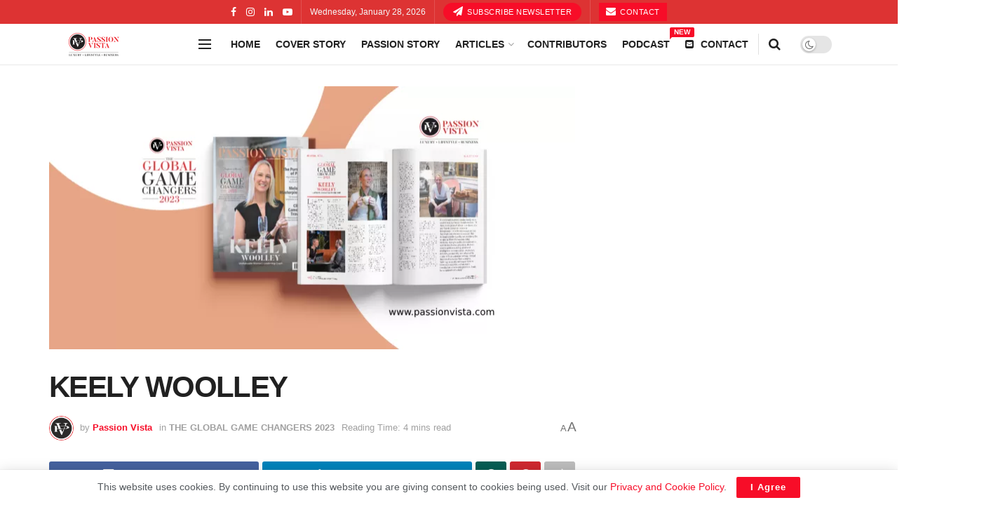

--- FILE ---
content_type: text/html; charset=UTF-8
request_url: https://www.passionvista.com/keely-woolley/
body_size: 31637
content:
<!doctype html>
<!--[if lt IE 7]> <html class="no-js lt-ie9 lt-ie8 lt-ie7" lang="en" prefix="og: https://ogp.me/ns#"> <![endif]-->
<!--[if IE 7]>    <html class="no-js lt-ie9 lt-ie8" lang="en" prefix="og: https://ogp.me/ns#"> <![endif]-->
<!--[if IE 8]>    <html class="no-js lt-ie9" lang="en" prefix="og: https://ogp.me/ns#"> <![endif]-->
<!--[if IE 9]>    <html class="no-js lt-ie10" lang="en" prefix="og: https://ogp.me/ns#"> <![endif]-->
<!--[if gt IE 8]><!--> <html class="no-js" lang="en" prefix="og: https://ogp.me/ns#"> <!--<![endif]-->
<head>
    <meta http-equiv="Content-Type" content="text/html; charset=UTF-8" />
    <meta name='viewport' content='width=device-width, initial-scale=1, user-scalable=yes' />
    <link rel="profile" href="https://gmpg.org/xfn/11" />
    <link rel="pingback" href="https://www.passionvista.com/xmlrpc.php" />
    <meta property="og:type" content="article">
<meta property="og:title" content="KEELY WOOLLEY">
<meta property="og:site_name" content="Passion Vista Magazine">
<meta property="og:description" content="Unshakeable Women’s Leadership Coach Life has taught many invaluable lessons to the unshakeable Keely Woolley, and thus she follows the">
<meta property="og:url" content="https://www.passionvista.com/keely-woolley/">
<meta property="og:image" content="https://www.passionvista.com/wp-content/uploads/Keely-Woolley-jpg.webp">
<meta property="og:image:height" content="747">
<meta property="og:image:width" content="1500">
<meta property="article:published_time" content="2023-11-24T10:54:23+00:00">
<meta property="article:modified_time" content="2023-11-24T10:54:25+00:00">
<meta property="article:section" content="THE GLOBAL GAME CHANGERS 2023">
<meta name="twitter:card" content="summary_large_image">
<meta name="twitter:title" content="KEELY WOOLLEY">
<meta name="twitter:description" content="Unshakeable Women’s Leadership Coach Life has taught many invaluable lessons to the unshakeable Keely Woolley, and thus she follows the">
<meta name="twitter:url" content="https://www.passionvista.com/keely-woolley/">
<meta name="twitter:site" content="">
<meta name="twitter:image" content="https://www.passionvista.com/wp-content/uploads/Keely-Woolley-jpg.webp">
<meta name="twitter:image:width" content="1500">
<meta name="twitter:image:height" content="747">
			<script type="text/javascript">
			  var jnews_ajax_url = '/?ajax-request=jnews'
			</script>
			<script type="text/javascript">;window.jnews=window.jnews||{},window.jnews.library=window.jnews.library||{},window.jnews.library=function(){"use strict";var e=this;e.win=window,e.doc=document,e.noop=function(){},e.globalBody=e.doc.getElementsByTagName("body")[0],e.globalBody=e.globalBody?e.globalBody:e.doc,e.win.jnewsDataStorage=e.win.jnewsDataStorage||{_storage:new WeakMap,put:function(e,t,n){this._storage.has(e)||this._storage.set(e,new Map),this._storage.get(e).set(t,n)},get:function(e,t){return this._storage.get(e).get(t)},has:function(e,t){return this._storage.has(e)&&this._storage.get(e).has(t)},remove:function(e,t){var n=this._storage.get(e).delete(t);return 0===!this._storage.get(e).size&&this._storage.delete(e),n}},e.windowWidth=function(){return e.win.innerWidth||e.docEl.clientWidth||e.globalBody.clientWidth},e.windowHeight=function(){return e.win.innerHeight||e.docEl.clientHeight||e.globalBody.clientHeight},e.requestAnimationFrame=e.win.requestAnimationFrame||e.win.webkitRequestAnimationFrame||e.win.mozRequestAnimationFrame||e.win.msRequestAnimationFrame||window.oRequestAnimationFrame||function(e){return setTimeout(e,1e3/60)},e.cancelAnimationFrame=e.win.cancelAnimationFrame||e.win.webkitCancelAnimationFrame||e.win.webkitCancelRequestAnimationFrame||e.win.mozCancelAnimationFrame||e.win.msCancelRequestAnimationFrame||e.win.oCancelRequestAnimationFrame||function(e){clearTimeout(e)},e.classListSupport="classList"in document.createElement("_"),e.hasClass=e.classListSupport?function(e,t){return e.classList.contains(t)}:function(e,t){return e.className.indexOf(t)>=0},e.addClass=e.classListSupport?function(t,n){e.hasClass(t,n)||t.classList.add(n)}:function(t,n){e.hasClass(t,n)||(t.className+=" "+n)},e.removeClass=e.classListSupport?function(t,n){e.hasClass(t,n)&&t.classList.remove(n)}:function(t,n){e.hasClass(t,n)&&(t.className=t.className.replace(n,""))},e.objKeys=function(e){var t=[];for(var n in e)Object.prototype.hasOwnProperty.call(e,n)&&t.push(n);return t},e.isObjectSame=function(e,t){var n=!0;return JSON.stringify(e)!==JSON.stringify(t)&&(n=!1),n},e.extend=function(){for(var e,t,n,o=arguments[0]||{},i=1,a=arguments.length;i<a;i++)if(null!==(e=arguments[i]))for(t in e)o!==(n=e[t])&&void 0!==n&&(o[t]=n);return o},e.dataStorage=e.win.jnewsDataStorage,e.isVisible=function(e){return 0!==e.offsetWidth&&0!==e.offsetHeight||e.getBoundingClientRect().length},e.getHeight=function(e){return e.offsetHeight||e.clientHeight||e.getBoundingClientRect().height},e.getWidth=function(e){return e.offsetWidth||e.clientWidth||e.getBoundingClientRect().width},e.supportsPassive=!1;try{var t=Object.defineProperty({},"passive",{get:function(){e.supportsPassive=!0}});"createEvent"in e.doc?e.win.addEventListener("test",null,t):"fireEvent"in e.doc&&e.win.attachEvent("test",null)}catch(e){}e.passiveOption=!!e.supportsPassive&&{passive:!0},e.setStorage=function(e,t){e="jnews-"+e;var n={expired:Math.floor(((new Date).getTime()+432e5)/1e3)};t=Object.assign(n,t);localStorage.setItem(e,JSON.stringify(t))},e.getStorage=function(e){e="jnews-"+e;var t=localStorage.getItem(e);return null!==t&&0<t.length?JSON.parse(localStorage.getItem(e)):{}},e.expiredStorage=function(){var t,n="jnews-";for(var o in localStorage)o.indexOf(n)>-1&&"undefined"!==(t=e.getStorage(o.replace(n,""))).expired&&t.expired<Math.floor((new Date).getTime()/1e3)&&localStorage.removeItem(o)},e.addEvents=function(t,n,o){for(var i in n){var a=["touchstart","touchmove"].indexOf(i)>=0&&!o&&e.passiveOption;"createEvent"in e.doc?t.addEventListener(i,n[i],a):"fireEvent"in e.doc&&t.attachEvent("on"+i,n[i])}},e.removeEvents=function(t,n){for(var o in n)"createEvent"in e.doc?t.removeEventListener(o,n[o]):"fireEvent"in e.doc&&t.detachEvent("on"+o,n[o])},e.triggerEvents=function(t,n,o){var i;o=o||{detail:null};return"createEvent"in e.doc?(!(i=e.doc.createEvent("CustomEvent")||new CustomEvent(n)).initCustomEvent||i.initCustomEvent(n,!0,!1,o),void t.dispatchEvent(i)):"fireEvent"in e.doc?((i=e.doc.createEventObject()).eventType=n,void t.fireEvent("on"+i.eventType,i)):void 0},e.getParents=function(t,n){void 0===n&&(n=e.doc);for(var o=[],i=t.parentNode,a=!1;!a;)if(i){var r=i;r.querySelectorAll(n).length?a=!0:(o.push(r),i=r.parentNode)}else o=[],a=!0;return o},e.forEach=function(e,t,n){for(var o=0,i=e.length;o<i;o++)t.call(n,e[o],o)},e.getText=function(e){return e.innerText||e.textContent},e.setText=function(e,t){var n="object"==typeof t?t.innerText||t.textContent:t;e.innerText&&(e.innerText=n),e.textContent&&(e.textContent=n)},e.httpBuildQuery=function(t){return e.objKeys(t).reduce(function t(n){var o=arguments.length>1&&void 0!==arguments[1]?arguments[1]:null;return function(i,a){var r=n[a];a=encodeURIComponent(a);var s=o?"".concat(o,"[").concat(a,"]"):a;return null==r||"function"==typeof r?(i.push("".concat(s,"=")),i):["number","boolean","string"].includes(typeof r)?(i.push("".concat(s,"=").concat(encodeURIComponent(r))),i):(i.push(e.objKeys(r).reduce(t(r,s),[]).join("&")),i)}}(t),[]).join("&")},e.get=function(t,n,o,i){return o="function"==typeof o?o:e.noop,e.ajax("GET",t,n,o,i)},e.post=function(t,n,o,i){return o="function"==typeof o?o:e.noop,e.ajax("POST",t,n,o,i)},e.ajax=function(t,n,o,i,a){var r=new XMLHttpRequest,s=n,c=e.httpBuildQuery(o);if(t=-1!=["GET","POST"].indexOf(t)?t:"GET",r.open(t,s+("GET"==t?"?"+c:""),!0),"POST"==t&&r.setRequestHeader("Content-type","application/x-www-form-urlencoded"),r.setRequestHeader("X-Requested-With","XMLHttpRequest"),r.onreadystatechange=function(){4===r.readyState&&200<=r.status&&300>r.status&&"function"==typeof i&&i.call(void 0,r.response)},void 0!==a&&!a){return{xhr:r,send:function(){r.send("POST"==t?c:null)}}}return r.send("POST"==t?c:null),{xhr:r}},e.scrollTo=function(t,n,o){function i(e,t,n){this.start=this.position(),this.change=e-this.start,this.currentTime=0,this.increment=20,this.duration=void 0===n?500:n,this.callback=t,this.finish=!1,this.animateScroll()}return Math.easeInOutQuad=function(e,t,n,o){return(e/=o/2)<1?n/2*e*e+t:-n/2*(--e*(e-2)-1)+t},i.prototype.stop=function(){this.finish=!0},i.prototype.move=function(t){e.doc.documentElement.scrollTop=t,e.globalBody.parentNode.scrollTop=t,e.globalBody.scrollTop=t},i.prototype.position=function(){return e.doc.documentElement.scrollTop||e.globalBody.parentNode.scrollTop||e.globalBody.scrollTop},i.prototype.animateScroll=function(){this.currentTime+=this.increment;var t=Math.easeInOutQuad(this.currentTime,this.start,this.change,this.duration);this.move(t),this.currentTime<this.duration&&!this.finish?e.requestAnimationFrame.call(e.win,this.animateScroll.bind(this)):this.callback&&"function"==typeof this.callback&&this.callback()},new i(t,n,o)},e.unwrap=function(t){var n,o=t;e.forEach(t,(function(e,t){n?n+=e:n=e})),o.replaceWith(n)},e.performance={start:function(e){performance.mark(e+"Start")},stop:function(e){performance.mark(e+"End"),performance.measure(e,e+"Start",e+"End")}},e.fps=function(){var t=0,n=0,o=0;!function(){var i=t=0,a=0,r=0,s=document.getElementById("fpsTable"),c=function(t){void 0===document.getElementsByTagName("body")[0]?e.requestAnimationFrame.call(e.win,(function(){c(t)})):document.getElementsByTagName("body")[0].appendChild(t)};null===s&&((s=document.createElement("div")).style.position="fixed",s.style.top="120px",s.style.left="10px",s.style.width="100px",s.style.height="20px",s.style.border="1px solid black",s.style.fontSize="11px",s.style.zIndex="100000",s.style.backgroundColor="white",s.id="fpsTable",c(s));var l=function(){o++,n=Date.now(),(a=(o/(r=(n-t)/1e3)).toPrecision(2))!=i&&(i=a,s.innerHTML=i+"fps"),1<r&&(t=n,o=0),e.requestAnimationFrame.call(e.win,l)};l()}()},e.instr=function(e,t){for(var n=0;n<t.length;n++)if(-1!==e.toLowerCase().indexOf(t[n].toLowerCase()))return!0},e.winLoad=function(t,n){function o(o){if("complete"===e.doc.readyState||"interactive"===e.doc.readyState)return!o||n?setTimeout(t,n||1):t(o),1}o()||e.addEvents(e.win,{load:o})},e.docReady=function(t,n){function o(o){if("complete"===e.doc.readyState||"interactive"===e.doc.readyState)return!o||n?setTimeout(t,n||1):t(o),1}o()||e.addEvents(e.doc,{DOMContentLoaded:o})},e.fireOnce=function(){e.docReady((function(){e.assets=e.assets||[],e.assets.length&&(e.boot(),e.load_assets())}),50)},e.boot=function(){e.length&&e.doc.querySelectorAll("style[media]").forEach((function(e){"not all"==e.getAttribute("media")&&e.removeAttribute("media")}))},e.create_js=function(t,n){var o=e.doc.createElement("script");switch(o.setAttribute("src",t),n){case"defer":o.setAttribute("defer",!0);break;case"async":o.setAttribute("async",!0);break;case"deferasync":o.setAttribute("defer",!0),o.setAttribute("async",!0)}e.globalBody.appendChild(o)},e.load_assets=function(){"object"==typeof e.assets&&e.forEach(e.assets.slice(0),(function(t,n){var o="";t.defer&&(o+="defer"),t.async&&(o+="async"),e.create_js(t.url,o);var i=e.assets.indexOf(t);i>-1&&e.assets.splice(i,1)})),e.assets=jnewsoption.au_scripts=window.jnewsads=[]},e.setCookie=function(e,t,n){var o="";if(n){var i=new Date;i.setTime(i.getTime()+24*n*60*60*1e3),o="; expires="+i.toUTCString()}document.cookie=e+"="+(t||"")+o+"; path=/"},e.getCookie=function(e){for(var t=e+"=",n=document.cookie.split(";"),o=0;o<n.length;o++){for(var i=n[o];" "==i.charAt(0);)i=i.substring(1,i.length);if(0==i.indexOf(t))return i.substring(t.length,i.length)}return null},e.eraseCookie=function(e){document.cookie=e+"=; Path=/; Expires=Thu, 01 Jan 1970 00:00:01 GMT;"},e.docReady((function(){e.globalBody=e.globalBody==e.doc?e.doc.getElementsByTagName("body")[0]:e.globalBody,e.globalBody=e.globalBody?e.globalBody:e.doc})),e.winLoad((function(){e.winLoad((function(){var t=!1;if(void 0!==window.jnewsadmin)if(void 0!==window.file_version_checker){var n=e.objKeys(window.file_version_checker);n.length?n.forEach((function(e){t||"10.0.4"===window.file_version_checker[e]||(t=!0)})):t=!0}else t=!0;t&&(window.jnewsHelper.getMessage(),window.jnewsHelper.getNotice())}),2500)}))},window.jnews.library=new window.jnews.library;</script>
<!-- Search Engine Optimization by Rank Math - https://rankmath.com/ -->
<title>KEELY WOOLLEY - Passion Vista Magazine</title>
<meta name="description" content="Unshakeable Women’s Leadership Coach"/>
<meta name="robots" content="follow, index, max-snippet:-1, max-video-preview:-1, max-image-preview:large"/>
<link rel="canonical" href="https://www.passionvista.com/keely-woolley/" />
<meta property="og:locale" content="en_US" />
<meta property="og:type" content="article" />
<meta property="og:title" content="KEELY WOOLLEY - Passion Vista Magazine" />
<meta property="og:description" content="Unshakeable Women’s Leadership Coach" />
<meta property="og:url" content="https://www.passionvista.com/keely-woolley/" />
<meta property="og:site_name" content="Passion Vista Magazine" />
<meta property="article:section" content="THE GLOBAL GAME CHANGERS 2023" />
<meta property="og:updated_time" content="2023-11-24T10:54:25+00:00" />
<meta property="og:image" content="https://www.passionvista.com/wp-content/uploads/Keely-Woolley-jpg.webp" />
<meta property="og:image:secure_url" content="https://www.passionvista.com/wp-content/uploads/Keely-Woolley-jpg.webp" />
<meta property="og:image:width" content="1500" />
<meta property="og:image:height" content="747" />
<meta property="og:image:alt" content="KEELY WOOLLEY" />
<meta property="og:image:type" content="image/jpeg" />
<meta property="article:published_time" content="2023-11-24T10:54:23+00:00" />
<meta property="article:modified_time" content="2023-11-24T10:54:25+00:00" />
<meta name="twitter:card" content="summary_large_image" />
<meta name="twitter:title" content="KEELY WOOLLEY - Passion Vista Magazine" />
<meta name="twitter:description" content="Unshakeable Women’s Leadership Coach" />
<meta name="twitter:image" content="https://www.passionvista.com/wp-content/uploads/Keely-Woolley-jpg.webp" />
<meta name="twitter:label1" content="Written by" />
<meta name="twitter:data1" content="Passion Vista" />
<meta name="twitter:label2" content="Time to read" />
<meta name="twitter:data2" content="3 minutes" />
<script type="application/ld+json" class="rank-math-schema">{"@context":"https://schema.org","@graph":[{"@type":"Place","@id":"https://www.passionvista.com/#place","address":{"@type":"PostalAddress","streetAddress":"204, Akash Ganga Complex, Gujarat College Rd","addressLocality":"Ellisbridge","addressRegion":"Gujarat","postalCode":"380006","addressCountry":"India"}},{"@type":"Organization","@id":"https://www.passionvista.com/#organization","name":"Passion Vista - Global Magazine","url":"https://www.passionvista.com","email":"info@passionvista.com","address":{"@type":"PostalAddress","streetAddress":"204, Akash Ganga Complex, Gujarat College Rd","addressLocality":"Ellisbridge","addressRegion":"Gujarat","postalCode":"380006","addressCountry":"India"},"logo":{"@type":"ImageObject","@id":"https://www.passionvista.com/#logo","url":"https://www.passionvista.com/wp-content/uploads/2022/09/Logo2.png","contentUrl":"https://www.passionvista.com/wp-content/uploads/2022/09/Logo2.png","caption":"Passion Vista Magazine","inLanguage":"en","width":"112","height":"112"},"contactPoint":[{"@type":"ContactPoint","telephone":"+91 9033010088","contactType":"customer support"}],"location":{"@id":"https://www.passionvista.com/#place"}},{"@type":"WebSite","@id":"https://www.passionvista.com/#website","url":"https://www.passionvista.com","name":"Passion Vista Magazine","alternateName":"Passion Vista","publisher":{"@id":"https://www.passionvista.com/#organization"},"inLanguage":"en"},{"@type":"ImageObject","@id":"https://www.passionvista.com/wp-content/uploads/Keely-Woolley-jpg.webp","url":"https://www.passionvista.com/wp-content/uploads/Keely-Woolley-jpg.webp","width":"1500","height":"747","inLanguage":"en"},{"@type":"WebPage","@id":"https://www.passionvista.com/keely-woolley/#webpage","url":"https://www.passionvista.com/keely-woolley/","name":"KEELY WOOLLEY - Passion Vista Magazine","datePublished":"2023-11-24T10:54:23+00:00","dateModified":"2023-11-24T10:54:25+00:00","isPartOf":{"@id":"https://www.passionvista.com/#website"},"primaryImageOfPage":{"@id":"https://www.passionvista.com/wp-content/uploads/Keely-Woolley-jpg.webp"},"inLanguage":"en"},{"@type":"Person","@id":"https://www.passionvista.com/keely-woolley/#author","name":"Passion Vista","image":{"@type":"ImageObject","@id":"https://secure.gravatar.com/avatar/2242f7b3056254035195084ac0c7c488ddfae9e78e14e0acf76c944399c3a6b7?s=96&amp;r=g","url":"https://secure.gravatar.com/avatar/2242f7b3056254035195084ac0c7c488ddfae9e78e14e0acf76c944399c3a6b7?s=96&amp;r=g","caption":"Passion Vista","inLanguage":"en"},"worksFor":{"@id":"https://www.passionvista.com/#organization"}},{"@type":"Article","headline":"KEELY WOOLLEY - Passion Vista Magazine - Passion Vista Magazine","datePublished":"2023-11-24T10:54:23+00:00","dateModified":"2023-11-24T10:54:25+00:00","articleSection":"THE GLOBAL GAME CHANGERS 2023","author":{"@id":"https://www.passionvista.com/keely-woolley/#author","name":"Passion Vista"},"publisher":{"@id":"https://www.passionvista.com/#organization"},"description":"Unshakeable Women\u2019s Leadership Coach","name":"KEELY WOOLLEY - Passion Vista Magazine - Passion Vista Magazine","@id":"https://www.passionvista.com/keely-woolley/#richSnippet","isPartOf":{"@id":"https://www.passionvista.com/keely-woolley/#webpage"},"image":{"@id":"https://www.passionvista.com/wp-content/uploads/Keely-Woolley-jpg.webp"},"inLanguage":"en","mainEntityOfPage":{"@id":"https://www.passionvista.com/keely-woolley/#webpage"}}]}</script>
<!-- /Rank Math WordPress SEO plugin -->

<link rel='dns-prefetch' href='//www.googletagmanager.com' />
<link rel="alternate" type="application/rss+xml" title="Passion Vista Magazine &raquo; Feed" href="https://www.passionvista.com/feed/" />
<link rel="alternate" type="application/rss+xml" title="Passion Vista Magazine &raquo; Comments Feed" href="https://www.passionvista.com/comments/feed/" />
<link rel="alternate" type="application/rss+xml" title="Passion Vista Magazine &raquo; KEELY WOOLLEY Comments Feed" href="https://www.passionvista.com/keely-woolley/feed/" />
<link rel="alternate" title="oEmbed (JSON)" type="application/json+oembed" href="https://www.passionvista.com/wp-json/oembed/1.0/embed?url=https%3A%2F%2Fwww.passionvista.com%2Fkeely-woolley%2F" />
<link rel="alternate" title="oEmbed (XML)" type="text/xml+oembed" href="https://www.passionvista.com/wp-json/oembed/1.0/embed?url=https%3A%2F%2Fwww.passionvista.com%2Fkeely-woolley%2F&#038;format=xml" />
<style id='wp-img-auto-sizes-contain-inline-css' type='text/css'>
img:is([sizes=auto i],[sizes^="auto," i]){contain-intrinsic-size:3000px 1500px}
/*# sourceURL=wp-img-auto-sizes-contain-inline-css */
</style>
<style id='wp-emoji-styles-inline-css' type='text/css'>

	img.wp-smiley, img.emoji {
		display: inline !important;
		border: none !important;
		box-shadow: none !important;
		height: 1em !important;
		width: 1em !important;
		margin: 0 0.07em !important;
		vertical-align: -0.1em !important;
		background: none !important;
		padding: 0 !important;
	}
/*# sourceURL=wp-emoji-styles-inline-css */
</style>
<link rel='stylesheet' id='wp-block-library-css' href='https://www.passionvista.com/wp-includes/css/dist/block-library/style.min.css?ver=6.9' type='text/css' media='all' />
<style id='classic-theme-styles-inline-css' type='text/css'>
/*! This file is auto-generated */
.wp-block-button__link{color:#fff;background-color:#32373c;border-radius:9999px;box-shadow:none;text-decoration:none;padding:calc(.667em + 2px) calc(1.333em + 2px);font-size:1.125em}.wp-block-file__button{background:#32373c;color:#fff;text-decoration:none}
/*# sourceURL=/wp-includes/css/classic-themes.min.css */
</style>
<link rel='stylesheet' id='jnews-faq-css' href='https://www.passionvista.com/wp-content/plugins/jnews-essential/assets/css/faq.css?ver=12.0.3' type='text/css' media='all' />
<style id='global-styles-inline-css' type='text/css'>
:root{--wp--preset--aspect-ratio--square: 1;--wp--preset--aspect-ratio--4-3: 4/3;--wp--preset--aspect-ratio--3-4: 3/4;--wp--preset--aspect-ratio--3-2: 3/2;--wp--preset--aspect-ratio--2-3: 2/3;--wp--preset--aspect-ratio--16-9: 16/9;--wp--preset--aspect-ratio--9-16: 9/16;--wp--preset--color--black: #000000;--wp--preset--color--cyan-bluish-gray: #abb8c3;--wp--preset--color--white: #ffffff;--wp--preset--color--pale-pink: #f78da7;--wp--preset--color--vivid-red: #cf2e2e;--wp--preset--color--luminous-vivid-orange: #ff6900;--wp--preset--color--luminous-vivid-amber: #fcb900;--wp--preset--color--light-green-cyan: #7bdcb5;--wp--preset--color--vivid-green-cyan: #00d084;--wp--preset--color--pale-cyan-blue: #8ed1fc;--wp--preset--color--vivid-cyan-blue: #0693e3;--wp--preset--color--vivid-purple: #9b51e0;--wp--preset--gradient--vivid-cyan-blue-to-vivid-purple: linear-gradient(135deg,rgb(6,147,227) 0%,rgb(155,81,224) 100%);--wp--preset--gradient--light-green-cyan-to-vivid-green-cyan: linear-gradient(135deg,rgb(122,220,180) 0%,rgb(0,208,130) 100%);--wp--preset--gradient--luminous-vivid-amber-to-luminous-vivid-orange: linear-gradient(135deg,rgb(252,185,0) 0%,rgb(255,105,0) 100%);--wp--preset--gradient--luminous-vivid-orange-to-vivid-red: linear-gradient(135deg,rgb(255,105,0) 0%,rgb(207,46,46) 100%);--wp--preset--gradient--very-light-gray-to-cyan-bluish-gray: linear-gradient(135deg,rgb(238,238,238) 0%,rgb(169,184,195) 100%);--wp--preset--gradient--cool-to-warm-spectrum: linear-gradient(135deg,rgb(74,234,220) 0%,rgb(151,120,209) 20%,rgb(207,42,186) 40%,rgb(238,44,130) 60%,rgb(251,105,98) 80%,rgb(254,248,76) 100%);--wp--preset--gradient--blush-light-purple: linear-gradient(135deg,rgb(255,206,236) 0%,rgb(152,150,240) 100%);--wp--preset--gradient--blush-bordeaux: linear-gradient(135deg,rgb(254,205,165) 0%,rgb(254,45,45) 50%,rgb(107,0,62) 100%);--wp--preset--gradient--luminous-dusk: linear-gradient(135deg,rgb(255,203,112) 0%,rgb(199,81,192) 50%,rgb(65,88,208) 100%);--wp--preset--gradient--pale-ocean: linear-gradient(135deg,rgb(255,245,203) 0%,rgb(182,227,212) 50%,rgb(51,167,181) 100%);--wp--preset--gradient--electric-grass: linear-gradient(135deg,rgb(202,248,128) 0%,rgb(113,206,126) 100%);--wp--preset--gradient--midnight: linear-gradient(135deg,rgb(2,3,129) 0%,rgb(40,116,252) 100%);--wp--preset--font-size--small: 13px;--wp--preset--font-size--medium: 20px;--wp--preset--font-size--large: 36px;--wp--preset--font-size--x-large: 42px;--wp--preset--spacing--20: 0.44rem;--wp--preset--spacing--30: 0.67rem;--wp--preset--spacing--40: 1rem;--wp--preset--spacing--50: 1.5rem;--wp--preset--spacing--60: 2.25rem;--wp--preset--spacing--70: 3.38rem;--wp--preset--spacing--80: 5.06rem;--wp--preset--shadow--natural: 6px 6px 9px rgba(0, 0, 0, 0.2);--wp--preset--shadow--deep: 12px 12px 50px rgba(0, 0, 0, 0.4);--wp--preset--shadow--sharp: 6px 6px 0px rgba(0, 0, 0, 0.2);--wp--preset--shadow--outlined: 6px 6px 0px -3px rgb(255, 255, 255), 6px 6px rgb(0, 0, 0);--wp--preset--shadow--crisp: 6px 6px 0px rgb(0, 0, 0);}:where(.is-layout-flex){gap: 0.5em;}:where(.is-layout-grid){gap: 0.5em;}body .is-layout-flex{display: flex;}.is-layout-flex{flex-wrap: wrap;align-items: center;}.is-layout-flex > :is(*, div){margin: 0;}body .is-layout-grid{display: grid;}.is-layout-grid > :is(*, div){margin: 0;}:where(.wp-block-columns.is-layout-flex){gap: 2em;}:where(.wp-block-columns.is-layout-grid){gap: 2em;}:where(.wp-block-post-template.is-layout-flex){gap: 1.25em;}:where(.wp-block-post-template.is-layout-grid){gap: 1.25em;}.has-black-color{color: var(--wp--preset--color--black) !important;}.has-cyan-bluish-gray-color{color: var(--wp--preset--color--cyan-bluish-gray) !important;}.has-white-color{color: var(--wp--preset--color--white) !important;}.has-pale-pink-color{color: var(--wp--preset--color--pale-pink) !important;}.has-vivid-red-color{color: var(--wp--preset--color--vivid-red) !important;}.has-luminous-vivid-orange-color{color: var(--wp--preset--color--luminous-vivid-orange) !important;}.has-luminous-vivid-amber-color{color: var(--wp--preset--color--luminous-vivid-amber) !important;}.has-light-green-cyan-color{color: var(--wp--preset--color--light-green-cyan) !important;}.has-vivid-green-cyan-color{color: var(--wp--preset--color--vivid-green-cyan) !important;}.has-pale-cyan-blue-color{color: var(--wp--preset--color--pale-cyan-blue) !important;}.has-vivid-cyan-blue-color{color: var(--wp--preset--color--vivid-cyan-blue) !important;}.has-vivid-purple-color{color: var(--wp--preset--color--vivid-purple) !important;}.has-black-background-color{background-color: var(--wp--preset--color--black) !important;}.has-cyan-bluish-gray-background-color{background-color: var(--wp--preset--color--cyan-bluish-gray) !important;}.has-white-background-color{background-color: var(--wp--preset--color--white) !important;}.has-pale-pink-background-color{background-color: var(--wp--preset--color--pale-pink) !important;}.has-vivid-red-background-color{background-color: var(--wp--preset--color--vivid-red) !important;}.has-luminous-vivid-orange-background-color{background-color: var(--wp--preset--color--luminous-vivid-orange) !important;}.has-luminous-vivid-amber-background-color{background-color: var(--wp--preset--color--luminous-vivid-amber) !important;}.has-light-green-cyan-background-color{background-color: var(--wp--preset--color--light-green-cyan) !important;}.has-vivid-green-cyan-background-color{background-color: var(--wp--preset--color--vivid-green-cyan) !important;}.has-pale-cyan-blue-background-color{background-color: var(--wp--preset--color--pale-cyan-blue) !important;}.has-vivid-cyan-blue-background-color{background-color: var(--wp--preset--color--vivid-cyan-blue) !important;}.has-vivid-purple-background-color{background-color: var(--wp--preset--color--vivid-purple) !important;}.has-black-border-color{border-color: var(--wp--preset--color--black) !important;}.has-cyan-bluish-gray-border-color{border-color: var(--wp--preset--color--cyan-bluish-gray) !important;}.has-white-border-color{border-color: var(--wp--preset--color--white) !important;}.has-pale-pink-border-color{border-color: var(--wp--preset--color--pale-pink) !important;}.has-vivid-red-border-color{border-color: var(--wp--preset--color--vivid-red) !important;}.has-luminous-vivid-orange-border-color{border-color: var(--wp--preset--color--luminous-vivid-orange) !important;}.has-luminous-vivid-amber-border-color{border-color: var(--wp--preset--color--luminous-vivid-amber) !important;}.has-light-green-cyan-border-color{border-color: var(--wp--preset--color--light-green-cyan) !important;}.has-vivid-green-cyan-border-color{border-color: var(--wp--preset--color--vivid-green-cyan) !important;}.has-pale-cyan-blue-border-color{border-color: var(--wp--preset--color--pale-cyan-blue) !important;}.has-vivid-cyan-blue-border-color{border-color: var(--wp--preset--color--vivid-cyan-blue) !important;}.has-vivid-purple-border-color{border-color: var(--wp--preset--color--vivid-purple) !important;}.has-vivid-cyan-blue-to-vivid-purple-gradient-background{background: var(--wp--preset--gradient--vivid-cyan-blue-to-vivid-purple) !important;}.has-light-green-cyan-to-vivid-green-cyan-gradient-background{background: var(--wp--preset--gradient--light-green-cyan-to-vivid-green-cyan) !important;}.has-luminous-vivid-amber-to-luminous-vivid-orange-gradient-background{background: var(--wp--preset--gradient--luminous-vivid-amber-to-luminous-vivid-orange) !important;}.has-luminous-vivid-orange-to-vivid-red-gradient-background{background: var(--wp--preset--gradient--luminous-vivid-orange-to-vivid-red) !important;}.has-very-light-gray-to-cyan-bluish-gray-gradient-background{background: var(--wp--preset--gradient--very-light-gray-to-cyan-bluish-gray) !important;}.has-cool-to-warm-spectrum-gradient-background{background: var(--wp--preset--gradient--cool-to-warm-spectrum) !important;}.has-blush-light-purple-gradient-background{background: var(--wp--preset--gradient--blush-light-purple) !important;}.has-blush-bordeaux-gradient-background{background: var(--wp--preset--gradient--blush-bordeaux) !important;}.has-luminous-dusk-gradient-background{background: var(--wp--preset--gradient--luminous-dusk) !important;}.has-pale-ocean-gradient-background{background: var(--wp--preset--gradient--pale-ocean) !important;}.has-electric-grass-gradient-background{background: var(--wp--preset--gradient--electric-grass) !important;}.has-midnight-gradient-background{background: var(--wp--preset--gradient--midnight) !important;}.has-small-font-size{font-size: var(--wp--preset--font-size--small) !important;}.has-medium-font-size{font-size: var(--wp--preset--font-size--medium) !important;}.has-large-font-size{font-size: var(--wp--preset--font-size--large) !important;}.has-x-large-font-size{font-size: var(--wp--preset--font-size--x-large) !important;}
:where(.wp-block-post-template.is-layout-flex){gap: 1.25em;}:where(.wp-block-post-template.is-layout-grid){gap: 1.25em;}
:where(.wp-block-term-template.is-layout-flex){gap: 1.25em;}:where(.wp-block-term-template.is-layout-grid){gap: 1.25em;}
:where(.wp-block-columns.is-layout-flex){gap: 2em;}:where(.wp-block-columns.is-layout-grid){gap: 2em;}
:root :where(.wp-block-pullquote){font-size: 1.5em;line-height: 1.6;}
/*# sourceURL=global-styles-inline-css */
</style>
<link rel='stylesheet' id='image-hover-effects-css-css' href='https://www.passionvista.com/wp-content/plugins/mega-addons-for-visual-composer/css/ihover.css?ver=6.9' type='text/css' media='all' />
<link rel='stylesheet' id='style-css-css' href='https://www.passionvista.com/wp-content/plugins/mega-addons-for-visual-composer/css/style.css?ver=6.9' type='text/css' media='all' />
<link rel='stylesheet' id='font-awesome-latest-css' href='https://www.passionvista.com/wp-content/plugins/mega-addons-for-visual-composer/css/font-awesome/css/all.css?ver=6.9' type='text/css' media='all' />
<link rel='stylesheet' id='pmpro_frontend_base-css' href='https://www.passionvista.com/wp-content/plugins/paid-memberships-pro/css/frontend/base.css?ver=3.6.2' type='text/css' media='all' />
<link rel='stylesheet' id='pmpro_frontend_variation_1-css' href='https://www.passionvista.com/wp-content/plugins/paid-memberships-pro/css/frontend/variation_1.css?ver=3.6.2' type='text/css' media='all' />
<link rel='stylesheet' id='wbg-selectize-css' href='https://www.passionvista.com/wp-content/plugins/wp-books-gallery/assets/css/selectize.bootstrap3.min.css?ver=4.7.7' type='text/css' media='' />
<link rel='stylesheet' id='wbg-font-awesome-css' href='https://www.passionvista.com/wp-content/plugins/wp-books-gallery/assets/css/fontawesome/css/all.min.css?ver=4.7.7' type='text/css' media='' />
<link rel='stylesheet' id='wbg-front-css' href='https://www.passionvista.com/wp-content/plugins/wp-books-gallery/assets/css/wbg-front.css?ver=4.7.7' type='text/css' media='' />
<link rel='stylesheet' id='js_composer_front-css' href='https://www.passionvista.com/wp-content/plugins/wpbakery-page-builder-main/assets/css/js_composer.min.css?ver=7.9' type='text/css' media='all' />
<link rel='stylesheet' id='elementor-frontend-css' href='https://www.passionvista.com/wp-content/plugins/elementor/assets/css/frontend.min.css?ver=3.34.3' type='text/css' media='all' />
<link rel='stylesheet' id='chaty-front-css-css' href='https://www.passionvista.com/wp-content/plugins/chaty/css/chaty-front.min.css?ver=3.5.11757580924' type='text/css' media='all' />
<link rel='stylesheet' id='jnews-push-notification-css' href='https://www.passionvista.com/wp-content/plugins/jnews-push-notification/assets/css/plugin.css?ver=12.0.0' type='text/css' media='all' />
<link rel='stylesheet' id='font-awesome-css' href='https://www.passionvista.com/wp-content/plugins/elementor/assets/lib/font-awesome/css/font-awesome.min.css?ver=4.7.0' type='text/css' media='all' />
<link rel='stylesheet' id='jnews-frontend-css' href='https://www.passionvista.com/wp-content/themes/jnews/assets/dist/frontend.min.css?ver=12.0.3' type='text/css' media='all' />
<link rel='stylesheet' id='jnews-js-composer-css' href='https://www.passionvista.com/wp-content/themes/jnews/assets/css/js-composer-frontend.css?ver=12.0.3' type='text/css' media='all' />
<link rel='stylesheet' id='jnews-elementor-css' href='https://www.passionvista.com/wp-content/themes/jnews/assets/css/elementor-frontend.css?ver=12.0.3' type='text/css' media='all' />
<link rel='stylesheet' id='jnews-style-css' href='https://www.passionvista.com/wp-content/themes/jnews/style.css?ver=12.0.3' type='text/css' media='all' />
<link rel='stylesheet' id='jnews-darkmode-css' href='https://www.passionvista.com/wp-content/themes/jnews/assets/css/darkmode.css?ver=12.0.3' type='text/css' media='all' />
<link rel='stylesheet' id='eael-general-css' href='https://www.passionvista.com/wp-content/plugins/essential-addons-for-elementor-lite/assets/front-end/css/view/general.min.css?ver=6.5.9' type='text/css' media='all' />
<link rel='stylesheet' id='jnews-select-share-css' href='https://www.passionvista.com/wp-content/plugins/jnews-social-share/assets/css/plugin.css' type='text/css' media='all' />
<script type="text/javascript" src="https://www.passionvista.com/wp-includes/js/jquery/jquery.min.js?ver=3.7.1" id="jquery-core-js"></script>
<script type="text/javascript" src="https://www.passionvista.com/wp-includes/js/jquery/jquery-migrate.min.js?ver=3.4.1" id="jquery-migrate-js"></script>

<!-- Google tag (gtag.js) snippet added by Site Kit -->
<!-- Google Analytics snippet added by Site Kit -->
<script type="text/javascript" src="https://www.googletagmanager.com/gtag/js?id=GT-WVRV8LL" id="google_gtagjs-js" async></script>
<script type="text/javascript" id="google_gtagjs-js-after">
/* <![CDATA[ */
window.dataLayer = window.dataLayer || [];function gtag(){dataLayer.push(arguments);}
gtag("set","linker",{"domains":["www.passionvista.com"]});
gtag("js", new Date());
gtag("set", "developer_id.dZTNiMT", true);
gtag("config", "GT-WVRV8LL", {"googlesitekit_post_date":"20231124"});
//# sourceURL=google_gtagjs-js-after
/* ]]> */
</script>
<script></script><link rel="https://api.w.org/" href="https://www.passionvista.com/wp-json/" /><link rel="alternate" title="JSON" type="application/json" href="https://www.passionvista.com/wp-json/wp/v2/posts/9207" /><link rel="EditURI" type="application/rsd+xml" title="RSD" href="https://www.passionvista.com/xmlrpc.php?rsd" />
<meta name="generator" content="WordPress 6.9" />
<link rel='shortlink' href='https://www.passionvista.com/?p=9207' />
<meta name="generator" content="Site Kit by Google 1.171.0" /><style id="pmpro_colors">:root {
	--pmpro--color--base: #ffffff;
	--pmpro--color--contrast: #222222;
	--pmpro--color--accent: #0c3d54;
	--pmpro--color--accent--variation: hsl( 199,75%,28.5% );
	--pmpro--color--border--variation: hsl( 0,0%,91% );
}</style><meta name="ti-site-data" content="[base64]" /><meta name="generator" content="Elementor 3.34.3; features: additional_custom_breakpoints; settings: css_print_method-external, google_font-enabled, font_display-auto">
			<style>
				.e-con.e-parent:nth-of-type(n+4):not(.e-lazyloaded):not(.e-no-lazyload),
				.e-con.e-parent:nth-of-type(n+4):not(.e-lazyloaded):not(.e-no-lazyload) * {
					background-image: none !important;
				}
				@media screen and (max-height: 1024px) {
					.e-con.e-parent:nth-of-type(n+3):not(.e-lazyloaded):not(.e-no-lazyload),
					.e-con.e-parent:nth-of-type(n+3):not(.e-lazyloaded):not(.e-no-lazyload) * {
						background-image: none !important;
					}
				}
				@media screen and (max-height: 640px) {
					.e-con.e-parent:nth-of-type(n+2):not(.e-lazyloaded):not(.e-no-lazyload),
					.e-con.e-parent:nth-of-type(n+2):not(.e-lazyloaded):not(.e-no-lazyload) * {
						background-image: none !important;
					}
				}
			</style>
			<meta name="generator" content="Powered by WPBakery Page Builder - drag and drop page builder for WordPress."/>

<!-- Google Tag Manager snippet added by Site Kit -->
<script type="text/javascript">
/* <![CDATA[ */

			( function( w, d, s, l, i ) {
				w[l] = w[l] || [];
				w[l].push( {'gtm.start': new Date().getTime(), event: 'gtm.js'} );
				var f = d.getElementsByTagName( s )[0],
					j = d.createElement( s ), dl = l != 'dataLayer' ? '&l=' + l : '';
				j.async = true;
				j.src = 'https://www.googletagmanager.com/gtm.js?id=' + i + dl;
				f.parentNode.insertBefore( j, f );
			} )( window, document, 'script', 'dataLayer', 'GTM-5BLWTSKD' );
			
/* ]]> */
</script>

<!-- End Google Tag Manager snippet added by Site Kit -->
<script type='application/ld+json'>{"@context":"http:\/\/schema.org","@type":"Organization","@id":"https:\/\/www.passionvista.com\/#organization","url":"https:\/\/www.passionvista.com\/","name":"Passion Vista - Global Magazine","logo":{"@type":"ImageObject","url":"https:\/\/www.passionvista.com\/wp-content\/uploads\/2022\/09\/Logo2.png"},"sameAs":["https:\/\/www.facebook.com\/Passionvista\/","https:\/\/www.instagram.com\/passionvista\/","https:\/\/in.linkedin.com\/company\/passion-vista","https:\/\/www.youtube.com\/channel\/UCjwtFahZEjzeLPKpDfkJsAw"],"contactPoint":{"@type":"ContactPoint","telephone":"+91 9879503383","contactType":"sales","areaServed":["204"," Akash Ganga Complex"," Gujarat College Rd"," Ellisbridge"," Ahmedabad"," Gujarat 380006"]}}</script>
<script type='application/ld+json'>{"@context":"http:\/\/schema.org","@type":"WebSite","@id":"https:\/\/www.passionvista.com\/#website","url":"https:\/\/www.passionvista.com\/","name":"Passion Vista - Global Magazine","potentialAction":{"@type":"SearchAction","target":"https:\/\/www.passionvista.com\/?s={search_term_string}","query-input":"required name=search_term_string"}}</script>
<link rel="icon" href="https://www.passionvista.com/wp-content/uploads/2019/08/cropped-Favicon-1-32x32.png" sizes="32x32" />
<link rel="icon" href="https://www.passionvista.com/wp-content/uploads/2019/08/cropped-Favicon-1-192x192.png" sizes="192x192" />
<link rel="apple-touch-icon" href="https://www.passionvista.com/wp-content/uploads/2019/08/cropped-Favicon-1-180x180.png" />
<meta name="msapplication-TileImage" content="https://www.passionvista.com/wp-content/uploads/2019/08/cropped-Favicon-1-270x270.png" />
<style id="jeg_dynamic_css" type="text/css" data-type="jeg_custom-css">.jeg_topbar .jeg_nav_row, .jeg_topbar .jeg_search_no_expand .jeg_search_input { line-height : 34px; } .jeg_topbar .jeg_nav_row, .jeg_topbar .jeg_nav_icon { height : 34px; } .jeg_topbar, .jeg_topbar.dark, .jeg_topbar.custom { background : #dd3333; } .jeg_midbar { height : 59px; } .jeg_midbar, .jeg_midbar.dark { border-bottom-width : 1px; } .jeg_header .jeg_bottombar.jeg_navbar,.jeg_bottombar .jeg_nav_icon { height : 50px; } .jeg_header .jeg_bottombar.jeg_navbar, .jeg_header .jeg_bottombar .jeg_main_menu:not(.jeg_menu_style_1) > li > a, .jeg_header .jeg_bottombar .jeg_menu_style_1 > li, .jeg_header .jeg_bottombar .jeg_menu:not(.jeg_main_menu) > li > a { line-height : 50px; } .jeg_header .socials_widget > a > i.fa:before { color : #ffffff; } .jeg_header .socials_widget.nobg > a > i > span.jeg-icon svg { fill : #ffffff; } .jeg_header .socials_widget.nobg > a > span.jeg-icon svg { fill : #ffffff; } .jeg_header .socials_widget > a > span.jeg-icon svg { fill : #ffffff; } .jeg_header .socials_widget > a > i > span.jeg-icon svg { fill : #ffffff; } .jeg_header .socials_widget > a > i.fa { background-color : #f90000; } .jeg_header .socials_widget > a > span.jeg-icon { background-color : #f90000; } .jeg_aside_item.socials_widget > a > i.fa:before { color : #ffffff; } .jeg_aside_item.socials_widget.nobg a span.jeg-icon svg { fill : #ffffff; } .jeg_aside_item.socials_widget a span.jeg-icon svg { fill : #ffffff; } .jeg_button_mobile .btn { background : #d6d6d6; } .jeg_button_drawer .btn { background : #ffffff; border-color : #dd3333; } </style><style type="text/css">
					.no_thumbnail .jeg_thumb,
					.thumbnail-container.no_thumbnail {
					    display: none !important;
					}
					.jeg_search_result .jeg_pl_xs_3.no_thumbnail .jeg_postblock_content,
					.jeg_sidefeed .jeg_pl_xs_3.no_thumbnail .jeg_postblock_content,
					.jeg_pl_sm.no_thumbnail .jeg_postblock_content {
					    margin-left: 0;
					}
					.jeg_postblock_11 .no_thumbnail .jeg_postblock_content,
					.jeg_postblock_12 .no_thumbnail .jeg_postblock_content,
					.jeg_postblock_12.jeg_col_3o3 .no_thumbnail .jeg_postblock_content  {
					    margin-top: 0;
					}
					.jeg_postblock_15 .jeg_pl_md_box.no_thumbnail .jeg_postblock_content,
					.jeg_postblock_19 .jeg_pl_md_box.no_thumbnail .jeg_postblock_content,
					.jeg_postblock_24 .jeg_pl_md_box.no_thumbnail .jeg_postblock_content,
					.jeg_sidefeed .jeg_pl_md_box .jeg_postblock_content {
					    position: relative;
					}
					.jeg_postblock_carousel_2 .no_thumbnail .jeg_post_title a,
					.jeg_postblock_carousel_2 .no_thumbnail .jeg_post_title a:hover,
					.jeg_postblock_carousel_2 .no_thumbnail .jeg_post_meta .fa {
					    color: #212121 !important;
					} 
					.jnews-dark-mode .jeg_postblock_carousel_2 .no_thumbnail .jeg_post_title a,
					.jnews-dark-mode .jeg_postblock_carousel_2 .no_thumbnail .jeg_post_title a:hover,
					.jnews-dark-mode .jeg_postblock_carousel_2 .no_thumbnail .jeg_post_meta .fa {
					    color: #fff !important;
					} 
				</style><noscript><style> .wpb_animate_when_almost_visible { opacity: 1; }</style></noscript></head>
<body data-rsssl=1 class="pmpro-variation_1 wp-singular post-template-default single single-post postid-9207 single-format-standard wp-embed-responsive wp-theme-jnews pmpro-body-has-access jeg_toggle_light jeg_single_tpl_8 jnews jsc_normal wpb-js-composer js-comp-ver-7.9 vc_responsive elementor-default elementor-kit-6162">

    
    
    <div class="jeg_ad jeg_ad_top jnews_header_top_ads">
        <div class='ads-wrapper  '></div>    </div>

    <!-- The Main Wrapper
    ============================================= -->
    <div class="jeg_viewport">

        
        <div class="jeg_header_wrapper">
            <div class="jeg_header_instagram_wrapper">
    </div>

<!-- HEADER -->
<div class="jeg_header normal">
    <div class="jeg_topbar jeg_container jeg_navbar_wrapper dark">
    <div class="container">
        <div class="jeg_nav_row">
            
                <div class="jeg_nav_col jeg_nav_left  jeg_nav_grow">
                    <div class="item_wrap jeg_nav_aligncenter">
                        			<div
				class="jeg_nav_item socials_widget jeg_social_icon_block nobg">
				<a href="https://www.facebook.com/Passionvista/" target='_blank' rel='external noopener nofollow'  aria-label="Find us on Facebook" class="jeg_facebook"><i class="fa fa-facebook"></i> </a><a href="https://www.instagram.com/passionvista/" target='_blank' rel='external noopener nofollow'  aria-label="Find us on Instagram" class="jeg_instagram"><i class="fa fa-instagram"></i> </a><a href="https://in.linkedin.com/company/passion-vista" target='_blank' rel='external noopener nofollow'  aria-label="Find us on LinkedIn" class="jeg_linkedin"><i class="fa fa-linkedin"></i> </a><a href="https://www.youtube.com/channel/UCjwtFahZEjzeLPKpDfkJsAw" target='_blank' rel='external noopener nofollow'  aria-label="Find us on Youtube" class="jeg_youtube"><i class="fa fa-youtube-play"></i> </a>			</div>
			<div class="jeg_nav_item jeg_top_date">
    Wednesday, January 28, 2026</div><!-- Button -->
<div class="jeg_nav_item jeg_button_1">
    		<a href="https://www.passionvista.com/newsletter/"
			class="btn round "
			target="_blank"
			>
			<i class="fa fa-paper-plane"></i>
			SUBSCRIBE NEWSLETTER		</a>
		</div><!-- Button -->
<div class="jeg_nav_item jeg_button_2">
    		<a href="https://www.passionvista.com/contact/"
			class="btn default "
			target="_blank"
			>
			<i class="fa fa-envelope"></i>
			Contact		</a>
		</div>                    </div>
                </div>

                
                <div class="jeg_nav_col jeg_nav_center  jeg_nav_normal">
                    <div class="item_wrap jeg_nav_aligncenter">
                                            </div>
                </div>

                
                <div class="jeg_nav_col jeg_nav_right  jeg_nav_normal">
                    <div class="item_wrap jeg_nav_alignright">
                                            </div>
                </div>

                        </div>
    </div>
</div><!-- /.jeg_container --><div class="jeg_midbar jeg_container jeg_navbar_wrapper normal">
    <div class="container">
        <div class="jeg_nav_row">
            
                <div class="jeg_nav_col jeg_nav_left jeg_nav_grow">
                    <div class="item_wrap jeg_nav_aligncenter">
                        <div class="jeg_nav_item jeg_logo jeg_desktop_logo">
			<div class="site-title">
			<a href="https://www.passionvista.com/" aria-label="Visit Homepage" style="padding: 0 0 0 0;">
				<img class='jeg_logo_img' src="https://www.passionvista.com/wp-content/uploads/2022/09/Logo.png" srcset="https://www.passionvista.com/wp-content/uploads/2022/09/Logo.png 1x, https://www.passionvista.com/wp-content/uploads/2022/09/Logo.png 2x" alt="Passion Vista Magazine"data-light-src="https://www.passionvista.com/wp-content/uploads/2022/09/Logo.png" data-light-srcset="https://www.passionvista.com/wp-content/uploads/2022/09/Logo.png 1x, https://www.passionvista.com/wp-content/uploads/2022/09/Logo.png 2x" data-dark-src="https://www.passionvista.com/wp-content/uploads/2022/09/Logo_white.png" data-dark-srcset="https://www.passionvista.com/wp-content/uploads/2022/09/Logo_white.png 1x, https://www.passionvista.com/wp-content/uploads/2022/09/Logo_white.png 2x"width="308" height="70">			</a>
		</div>
	</div>
<div class="jeg_nav_item jeg_nav_icon">
    <a href="#" aria-label="Show Menu" class="toggle_btn jeg_mobile_toggle">
    	<span></span><span></span><span></span>
    </a>
</div><div class="jeg_nav_item jeg_main_menu_wrapper">
<div class="jeg_mainmenu_wrap"><ul class="jeg_menu jeg_main_menu jeg_menu_style_1" data-animation="animate"><li id="menu-item-11157" class="menu-item menu-item-type-post_type menu-item-object-page menu-item-home menu-item-11157 bgnav" data-item-row="default" ><a href="https://www.passionvista.com/">Home</a></li>
<li id="menu-item-5073" class="menu-item menu-item-type-taxonomy menu-item-object-category menu-item-5073 bgnav" data-item-row="default" ><a href="https://www.passionvista.com/cover-story/">Cover story</a></li>
<li id="menu-item-6543" class="menu-item menu-item-type-taxonomy menu-item-object-category menu-item-6543 bgnav" data-item-row="default" ><a href="https://www.passionvista.com/passion-story/">Passion Story</a></li>
<li id="menu-item-7832" class="menu-item menu-item-type-custom menu-item-object-custom menu-item-has-children menu-item-7832 bgnav" data-item-row="default" ><a href="#">Articles</a>
<ul class="sub-menu">
	<li id="menu-item-7835" class="menu-item menu-item-type-taxonomy menu-item-object-category menu-item-7835 bgnav" data-item-row="default" ><a href="https://www.passionvista.com/luxury/">Luxury</a></li>
	<li id="menu-item-7834" class="menu-item menu-item-type-taxonomy menu-item-object-category menu-item-7834 bgnav" data-item-row="default" ><a href="https://www.passionvista.com/lifestyle/">Lifestyle</a></li>
	<li id="menu-item-7833" class="menu-item menu-item-type-taxonomy menu-item-object-category menu-item-7833 bgnav" data-item-row="default" ><a href="https://www.passionvista.com/business/">Business</a></li>
</ul>
</li>
<li id="menu-item-9015" class="menu-item menu-item-type-post_type menu-item-object-page menu-item-9015 bgnav" data-item-row="default" ><a href="https://www.passionvista.com/contributors/">Contributors</a></li>
<li id="menu-item-8783" class="menu-item menu-item-type-post_type menu-item-object-page menu-item-8783 bgnav" data-item-row="default" ><a href="https://www.passionvista.com/podcast/">Podcast<span class="menu-item-badge jeg-badge-floating" style="background-color: #f70d28; color: #fff;">New</span></a></li>
<li id="menu-item-7825" class="menu-item menu-item-type-post_type menu-item-object-page menu-item-7825 bgnav jeg_menu_icon_enable" data-item-row="default" ><a href="https://www.passionvista.com/contact/"><i  class='jeg_font_menu fa fa-envelope-square'></i>Contact</a></li>
</ul></div></div>
<div class="jeg_separator separator1"></div><!-- Search Icon -->
<div class="jeg_nav_item jeg_search_wrapper search_icon jeg_search_popup_expand">
    <a href="#" class="jeg_search_toggle" aria-label="Search Button"><i class="fa fa-search"></i></a>
    <form action="https://www.passionvista.com/" method="get" class="jeg_search_form" target="_top">
    <input name="s" class="jeg_search_input" placeholder="Search..." type="text" value="" autocomplete="off">
	<button aria-label="Search Button" type="submit" class="jeg_search_button btn"><i class="fa fa-search"></i></button>
</form>
<!-- jeg_search_hide with_result no_result -->
<div class="jeg_search_result jeg_search_hide with_result">
    <div class="search-result-wrapper">
    </div>
    <div class="search-link search-noresult">
        No Result    </div>
    <div class="search-link search-all-button">
        <i class="fa fa-search"></i> View All Result    </div>
</div></div><div class="jeg_nav_item jeg_dark_mode">
                    <label class="dark_mode_switch">
                        <input aria-label="Dark mode toogle" type="checkbox" class="jeg_dark_mode_toggle" >
                        <span class="slider round"></span>
                    </label>
                 </div>                    </div>
                </div>

                
                <div class="jeg_nav_col jeg_nav_center jeg_nav_normal">
                    <div class="item_wrap jeg_nav_aligncenter">
                                            </div>
                </div>

                
                <div class="jeg_nav_col jeg_nav_right jeg_nav_normal">
                    <div class="item_wrap jeg_nav_alignright">
                                            </div>
                </div>

                        </div>
    </div>
</div></div><!-- /.jeg_header -->        </div>

        <div class="jeg_header_sticky">
            <div class="sticky_blankspace"></div>
<div class="jeg_header normal">
    <div class="jeg_container">
        <div data-mode="scroll" class="jeg_stickybar jeg_navbar jeg_navbar_wrapper jeg_navbar_normal jeg_navbar_normal">
            <div class="container">
    <div class="jeg_nav_row">
        
            <div class="jeg_nav_col jeg_nav_left jeg_nav_grow">
                <div class="item_wrap jeg_nav_aligncenter">
                    <div class="jeg_nav_item jeg_logo">
    <div class="site-title">
		<a href="https://www.passionvista.com/" aria-label="Visit Homepage">
    	    <img class='jeg_logo_img' src="https://www.passionvista.com/wp-content/uploads/2022/09/Logo.png" srcset="https://www.passionvista.com/wp-content/uploads/2022/09/Logo.png 1x, https://www.passionvista.com/wp-content/uploads/2022/09/Logo.png 2x" alt="Passion Vista Magazine"data-light-src="https://www.passionvista.com/wp-content/uploads/2022/09/Logo.png" data-light-srcset="https://www.passionvista.com/wp-content/uploads/2022/09/Logo.png 1x, https://www.passionvista.com/wp-content/uploads/2022/09/Logo.png 2x" data-dark-src="https://www.passionvista.com/wp-content/uploads/2022/09/Logo_white.png" data-dark-srcset="https://www.passionvista.com/wp-content/uploads/2022/09/Logo_white.png 1x, https://www.passionvista.com/wp-content/uploads/2022/09/Logo.png 2x"width="308" height="70">    	</a>
    </div>
</div><div class="jeg_nav_item jeg_main_menu_wrapper">
<div class="jeg_mainmenu_wrap"><ul class="jeg_menu jeg_main_menu jeg_menu_style_1" data-animation="animate"><li id="menu-item-11157" class="menu-item menu-item-type-post_type menu-item-object-page menu-item-home menu-item-11157 bgnav" data-item-row="default" ><a href="https://www.passionvista.com/">Home</a></li>
<li id="menu-item-5073" class="menu-item menu-item-type-taxonomy menu-item-object-category menu-item-5073 bgnav" data-item-row="default" ><a href="https://www.passionvista.com/cover-story/">Cover story</a></li>
<li id="menu-item-6543" class="menu-item menu-item-type-taxonomy menu-item-object-category menu-item-6543 bgnav" data-item-row="default" ><a href="https://www.passionvista.com/passion-story/">Passion Story</a></li>
<li id="menu-item-7832" class="menu-item menu-item-type-custom menu-item-object-custom menu-item-has-children menu-item-7832 bgnav" data-item-row="default" ><a href="#">Articles</a>
<ul class="sub-menu">
	<li id="menu-item-7835" class="menu-item menu-item-type-taxonomy menu-item-object-category menu-item-7835 bgnav" data-item-row="default" ><a href="https://www.passionvista.com/luxury/">Luxury</a></li>
	<li id="menu-item-7834" class="menu-item menu-item-type-taxonomy menu-item-object-category menu-item-7834 bgnav" data-item-row="default" ><a href="https://www.passionvista.com/lifestyle/">Lifestyle</a></li>
	<li id="menu-item-7833" class="menu-item menu-item-type-taxonomy menu-item-object-category menu-item-7833 bgnav" data-item-row="default" ><a href="https://www.passionvista.com/business/">Business</a></li>
</ul>
</li>
<li id="menu-item-9015" class="menu-item menu-item-type-post_type menu-item-object-page menu-item-9015 bgnav" data-item-row="default" ><a href="https://www.passionvista.com/contributors/">Contributors</a></li>
<li id="menu-item-8783" class="menu-item menu-item-type-post_type menu-item-object-page menu-item-8783 bgnav" data-item-row="default" ><a href="https://www.passionvista.com/podcast/">Podcast<span class="menu-item-badge jeg-badge-floating" style="background-color: #f70d28; color: #fff;">New</span></a></li>
<li id="menu-item-7825" class="menu-item menu-item-type-post_type menu-item-object-page menu-item-7825 bgnav jeg_menu_icon_enable" data-item-row="default" ><a href="https://www.passionvista.com/contact/"><i  class='jeg_font_menu fa fa-envelope-square'></i>Contact</a></li>
</ul></div></div>
<div class="jeg_nav_item jeg_dark_mode">
                    <label class="dark_mode_switch">
                        <input aria-label="Dark mode toogle" type="checkbox" class="jeg_dark_mode_toggle" >
                        <span class="slider round"></span>
                    </label>
                 </div>                </div>
            </div>

            
            <div class="jeg_nav_col jeg_nav_center jeg_nav_normal">
                <div class="item_wrap jeg_nav_aligncenter">
                                    </div>
            </div>

            
            <div class="jeg_nav_col jeg_nav_right jeg_nav_normal">
                <div class="item_wrap jeg_nav_alignright">
                    <!-- Search Icon -->
<div class="jeg_nav_item jeg_search_wrapper search_icon jeg_search_popup_expand">
    <a href="#" class="jeg_search_toggle" aria-label="Search Button"><i class="fa fa-search"></i></a>
    <form action="https://www.passionvista.com/" method="get" class="jeg_search_form" target="_top">
    <input name="s" class="jeg_search_input" placeholder="Search..." type="text" value="" autocomplete="off">
	<button aria-label="Search Button" type="submit" class="jeg_search_button btn"><i class="fa fa-search"></i></button>
</form>
<!-- jeg_search_hide with_result no_result -->
<div class="jeg_search_result jeg_search_hide with_result">
    <div class="search-result-wrapper">
    </div>
    <div class="search-link search-noresult">
        No Result    </div>
    <div class="search-link search-all-button">
        <i class="fa fa-search"></i> View All Result    </div>
</div></div>                </div>
            </div>

                </div>
</div>        </div>
    </div>
</div>
        </div>

        <div class="jeg_navbar_mobile_wrapper">
            <div class="jeg_navbar_mobile" data-mode="scroll">
    <div class="jeg_mobile_bottombar jeg_mobile_midbar jeg_container normal">
    <div class="container">
        <div class="jeg_nav_row">
            
                <div class="jeg_nav_col jeg_nav_left jeg_nav_normal">
                    <div class="item_wrap jeg_nav_alignleft">
                        <div class="jeg_nav_item">
    <a href="#" aria-label="Show Menu" class="toggle_btn jeg_mobile_toggle"><i class="fa fa-bars"></i></a>
</div>                    </div>
                </div>

                
                <div class="jeg_nav_col jeg_nav_center jeg_nav_grow">
                    <div class="item_wrap jeg_nav_aligncenter">
                        <div class="jeg_nav_item jeg_mobile_logo">
			<div class="site-title">
			<a href="https://www.passionvista.com/" aria-label="Visit Homepage">
				<img class='jeg_logo_img' src="https://www.passionvista.com/wp-content/uploads/2022/09/Logo.png" srcset="https://www.passionvista.com/wp-content/uploads/2022/09/Logo.png 1x, https://www.passionvista.com/wp-content/uploads/2022/09/Logo.png 2x" alt="Passion Vista Magazine"data-light-src="https://www.passionvista.com/wp-content/uploads/2022/09/Logo.png" data-light-srcset="https://www.passionvista.com/wp-content/uploads/2022/09/Logo.png 1x, https://www.passionvista.com/wp-content/uploads/2022/09/Logo.png 2x" data-dark-src="https://www.passionvista.com/wp-content/uploads/2022/09/Logo_white.png" data-dark-srcset="https://www.passionvista.com/wp-content/uploads/2022/09/Logo_white.png 1x, https://www.passionvista.com/wp-content/uploads/2022/09/Logo_white.png 2x"width="308" height="70">			</a>
		</div>
	</div>                    </div>
                </div>

                
                <div class="jeg_nav_col jeg_nav_right jeg_nav_normal">
                    <div class="item_wrap jeg_nav_alignright">
                        <div class="jeg_nav_item jeg_search_wrapper jeg_search_popup_expand">
    <a href="#" aria-label="Search Button" class="jeg_search_toggle"><i class="fa fa-search"></i></a>
	<form action="https://www.passionvista.com/" method="get" class="jeg_search_form" target="_top">
    <input name="s" class="jeg_search_input" placeholder="Search..." type="text" value="" autocomplete="off">
	<button aria-label="Search Button" type="submit" class="jeg_search_button btn"><i class="fa fa-search"></i></button>
</form>
<!-- jeg_search_hide with_result no_result -->
<div class="jeg_search_result jeg_search_hide with_result">
    <div class="search-result-wrapper">
    </div>
    <div class="search-link search-noresult">
        No Result    </div>
    <div class="search-link search-all-button">
        <i class="fa fa-search"></i> View All Result    </div>
</div></div><div class="jeg_nav_item jeg_dark_mode">
                    <label class="dark_mode_switch">
                        <input aria-label="Dark mode toogle" type="checkbox" class="jeg_dark_mode_toggle" >
                        <span class="slider round"></span>
                    </label>
                 </div>                    </div>
                </div>

                        </div>
    </div>
</div></div>
<div class="sticky_blankspace" style="height: 60px;"></div>        </div>

        <div class="jeg_ad jeg_ad_top jnews_header_bottom_ads">
            <div class='ads-wrapper  '></div>        </div>

            <div class="post-wrapper">

        <div class="post-wrap" >

            
            <div class="jeg_main ">
                <div class="jeg_container">
                    <div class="jeg_content jeg_singlepage">
	<div class="container">

		<div class="jeg_ad jeg_article_top jnews_article_top_ads">
			<div class='ads-wrapper  '></div>		</div>

		
			<div class="row">
				<div class="jeg_main_content col-md-8">

					<div class="jeg_inner_content">
						
						<div  class="jeg_featured featured_image "><a href="https://www.passionvista.com/wp-content/uploads/Keely-Woolley-jpg.webp"><div class="thumbnail-container" style="padding-bottom:50%"><img fetchpriority="high" width="750" height="375" src="https://www.passionvista.com/wp-content/uploads/Keely-Woolley-750x375.webp" class="attachment-jnews-750x375 size-jnews-750x375 wp-post-image" alt="Keely Woolley Passion Vista Magazine" decoding="async" srcset="https://www.passionvista.com/wp-content/uploads/Keely-Woolley-750x374.webp 750w, https://www.passionvista.com/wp-content/uploads/Keely-Woolley-300x149.webp 300w, https://www.passionvista.com/wp-content/uploads/Keely-Woolley-1140x568.webp 1140w, https://www.passionvista.com/wp-content/uploads/Keely-Woolley-360x180.webp 360w, https://www.passionvista.com/wp-content/uploads/Keely-Woolley-jpg.webp 1500w" sizes="(max-width: 750px) 100vw, 750px" title="Keely Woolley Passion Vista Magazine"></div></a></div>
						<div class="entry-header">
							
							<h1 class="jeg_post_title">KEELY WOOLLEY</h1>

							
							<div class="jeg_meta_container"><div class="jeg_post_meta jeg_post_meta_1">

	<div class="meta_left">
									<div class="jeg_meta_author">
					<img alt='Passion Vista' src='https://www.passionvista.com/wp-content/uploads/2022/09/Logo2.png' srcset='https://www.passionvista.com/wp-content/uploads/2022/09/Logo2.png 2x' class='avatar avatar-80 photo' height='80' width='80' />					<span class="meta_text">by</span>
					<a href="https://www.passionvista.com/about-us/">Passion Vista</a>				</div>
					
		
					<div class="jeg_meta_category">
				<span><span class="meta_text">in</span>
					<a href="https://www.passionvista.com/the-global-game-changers-2023/" rel="category tag">THE GLOBAL GAME CHANGERS 2023</a>				</span>
			</div>
		
		<div class="jeg_meta_reading_time">
			            <span>
			            	Reading Time: 4 mins read
			            </span>
			        </div>	</div>

	<div class="meta_right">
		<div class="jeg_meta_zoom" data-in-step="3" data-out-step="2">
							<div class="zoom-dropdown">
								<div class="zoom-icon">
									<span class="zoom-icon-small">A</span>
									<span class="zoom-icon-big">A</span>
								</div>
								<div class="zoom-item-wrapper">
									<div class="zoom-item">
										<button class="zoom-out"><span>A</span></button>
										<button class="zoom-in"><span>A</span></button>
										<div class="zoom-bar-container">
											<div class="zoom-bar"></div>
										</div>
										<button class="zoom-reset"><span>Reset</span></button>
									</div>
								</div>
							</div>
						</div>			</div>
</div>
</div>
						</div>

						<div class="jeg_ad jeg_article jnews_content_top_ads "><div class='ads-wrapper  '></div></div>
						<div class="jeg_share_top_container"><div class="jeg_share_button clearfix">
                <div class="jeg_share_stats">
                    
                    
                </div>
                <div class="jeg_sharelist">
                    <a href="http://www.facebook.com/sharer.php?u=https%3A%2F%2Fwww.passionvista.com%2Fkeely-woolley%2F" rel='nofollow' aria-label='Share on Facebook' class="jeg_btn-facebook expanded"><i class="fa fa-facebook-official"></i><span>Share on Facebook</span></a><a href="https://www.linkedin.com/shareArticle?url=https%3A%2F%2Fwww.passionvista.com%2Fkeely-woolley%2F&title=KEELY%20WOOLLEY" rel='nofollow' aria-label='Share on Linkedin' class="jeg_btn-linkedin expanded"><i class="fa fa-linkedin"></i><span>Share on Linkedin</span></a><a href="//api.whatsapp.com/send?text=KEELY%20WOOLLEY%0Ahttps%3A%2F%2Fwww.passionvista.com%2Fkeely-woolley%2F" rel='nofollow' aria-label='Share on Whatsapp' data-action="share/whatsapp/share"  class="jeg_btn-whatsapp "><i class="fa fa-whatsapp"></i></a><a href="https://www.pinterest.com/pin/create/bookmarklet/?pinFave=1&url=https%3A%2F%2Fwww.passionvista.com%2Fkeely-woolley%2F&media=https://www.passionvista.com/wp-content/uploads/Keely-Woolley-jpg.webp&description=KEELY%20WOOLLEY" rel='nofollow' aria-label='Share on Pinterest' class="jeg_btn-pinterest "><i class="fa fa-pinterest"></i></a>
                    <div class="share-secondary">
                    <a href="https://telegram.me/share/url?url=https%3A%2F%2Fwww.passionvista.com%2Fkeely-woolley%2F&text=KEELY%20WOOLLEY" rel='nofollow' aria-label='Share on Telegram' class="jeg_btn-telegram "><i class="fa fa-telegram"></i></a><a href="mailto:?subject=KEELY%20WOOLLEY&amp;body=https%3A%2F%2Fwww.passionvista.com%2Fkeely-woolley%2F" rel='nofollow' aria-label='Share on Email' class="jeg_btn-email "><i class="fa fa-envelope"></i></a><a href="https://www.tumblr.com/widgets/share/tool?canonicalUrl=https%3A%2F%2Fwww.passionvista.com%2Fkeely-woolley%2F&title=KEELY%20WOOLLEY" rel='nofollow' aria-label='Share on Tumblr' class="jeg_btn-tumbrl "><i class="fa fa-tumblr"></i></a>
                </div>
                <a href="#" class="jeg_btn-toggle" aria-label="Share on another social media platform"><i class="fa fa-share"></i></a>
                </div>
            </div></div>
						<div class="entry-content no-share">
							<div class="jeg_share_button share-float jeg_sticky_share clearfix share-monocrhome">
								<div class="jeg_share_float_container"></div>							</div>

							<div class="content-inner ">
								
<p class="has-text-align-center"><strong>Unshakeable Women’s Leadership Coach</strong></p>



<p>Life has taught many invaluable lessons to the unshakeable Keely Woolley, and thus she follows the Dragonfly’s approach to living. “The dragonfly’s agile flight and adaptability taught me to navigate challenges with grace and resilience. Their vibrant colors reminded me to seek joy in every moment, while their short lifespan urged me to live purposefully. As I observed their transformative journey, I realised the power of personal growth and embracing change.”</p>



<p>Keely has a rich experience of over 25 years as an Executive Coach, Trainer and Mentor within a Global Corporate Environment. However, in early 2020, she was made redundant from a company she had worked with for 23 years. She took the easy option and set-up her own Consultancy company, doing what she was doing previously. Essentially, working for the same company, dealing with the same challenges, but as a Consultant. She soon realised this was not serving her or her health and that’s when Keely knew that she needed to change and discover what she loved and was good at &#8211; which was Coaching and Teaching others.</p>



<p>“The biggest challenge here was &#8211; what and how, and why people would listen to me? So, while I was lucky that I found what I love and what fulfilled me, I did hard work to make it successful and ensure I practice what I teach.”</p>



<p>Today, Keely is an Executive Coach, Trainer and Mentor, who specialises in helping Female Executives, Leaders and Entrepreneurs to BounceBack from Burnout, without Compromising their Dreams or Career. She achieves these results through her ‘Freedom Transformation Formula’ &#8211; a Platinum Online Programme with live Masterclasses and Retreats. She has honed and refined strategies, tools and techniques, following her own personal journey of re-discovery and bounce-back from full burnout in early 2020. In addition to her 25 years, within the Global Corporate Environment.</p>



<p>Having been stuck in the rat-race of life in the past, Keely now believes in being a tiger. She embodies strength, independence, and the ability to carve her own path without being chained to societal expectations. “My passion is to see the light shine in at least one person’s eyes every day, when they have their Eureka moment and turn their WHY into reality. Their sudden shift, their smile, awakening to see their true potential and new opportunities, and the realisation that they don’t have to merely exist, they can be who they truly are &#8211; There is nothing that gives me more pleasure and a glowing flame warm-hearted feeling than seeing that moment.”</p>



<p>Since Keely left the Corporate World in 2020, she has created her own Strategy Consultancy Business &#8211; KW Consulting Services Ltd, and Female Executive, Leader and Founder Coaching, Training and Mentoring Business – Metamorforsuccess Inspiring Leadership Endeavour. In a short span of 3 years, she has also garnered various global honours:</p>



<p>Inspirational International Speaker – Speaking live in England and Northern Ireland; and Cancun, Mexico and Globally online.<br>Nominated – Best Newcomer, Best Author, ACE Mentor of the Year, Best Solution Framework, Best Female Speaker and Best Intro (opening) at Professional Speaker Academy Awards – Sep 2022.</p>



<p>1 Best Selling Co-Author – UK and Australia – The Art of Risk &amp; Reward – Oct 2022.</p>



<p>Mentor of the Year – Santander Womens Business Leader Programme – Nov 2022.</p>



<p>1 Best Selling Author – 1st book – From Burn-out to Bliss: The Ultimate 90 Day Guide for Emotional and Mental Abundance – Apr 2023.</p>



<p>“Personally, my greatest achievement has to be my two adult children. Both very different, but equally incredible,” adds the proud mother.</p>



<p>Keely’s inspiration comes from her brother John, who lost his battle to cancer, only four months after being diagnosed. John’s last words of encouragement, continue to inspire her every day &#8211; ‘Continue to make me proud, little Sis. You are going to rock this world’ (May 2022). “If there is anything that came from his very untimely passing, it is the realisation that there is only one life we have and it is important to live it to the full. Like I said earlier &#8211; Be more Dragonfly &#8211; live it with purpose, intention, joy and to the full.”</p>



<p><strong>A charismatic women’s leader, Keely has a special message for our female readers &#8211; “If there is one piece of advice I can share with any Female Executive, Leader or Entrepreneur &#8211; it is the misconception that they must emulate men to succeed. This damages gender equality and overlooks the unique qualities that women bring. Ironically, trying to be like men contradicts what female leaders should do. Women excel in problem-solving, emotional intelligence, communication, inspiration, initiative, productivity, and adaptability &#8211; crucial skills in corporate settings. Instead, they should embrace their strengths, fostering inclusivity and empowerment. Diversity is essential, and women’s contribution in leadership positions should be recognised and valued.”</strong></p>
								
								
															</div>


						</div>
						<div class="jeg_share_bottom_container"></div>
						<div class='jeg_push_notification single_post'>
                        
                    </div>						<div class="jeg_ad jeg_article jnews_content_bottom_ads "><div class='ads-wrapper  '></div></div><div class="jnews_prev_next_container"><div class="jeg_prevnext_post">
            <a href="https://www.passionvista.com/the-soulful-origins-of-sufi-music/" class="post prev-post">
            <span class="caption">Previous Post</span>
            <h3 class="post-title">The Soulful Origins of Sufi Music</h3>
        </a>
    
            <a href="https://www.passionvista.com/sarah-maconachie/" class="post next-post">
            <span class="caption">Next Post</span>
            <h3 class="post-title">SARAH MACONACHIE</h3>
        </a>
    </div></div><div class="jnews_author_box_container "></div><div class="jnews_related_post_container"><div  class="jeg_postblock_22 jeg_postblock jeg_module_hook jeg_pagination_disable jeg_col_2o3 jnews_module_9207_0_697a36f372f10   " data-unique="jnews_module_9207_0_697a36f372f10">
					<div class="jeg_block_heading jeg_block_heading_6 jeg_subcat_right">
                     <h3 class="jeg_block_title"><span>Related<strong> Posts</strong></span></h3>
                     
                 </div>
					<div class="jeg_block_container">
                    
                    <div class="jeg_posts_wrap">
                    <div class="jeg_posts jeg_load_more_flag"> 
                        <article class="jeg_post jeg_pl_md_5 format-standard">
                    <div class="jeg_thumb">
                        
                        <a href="https://www.passionvista.com/yasily-ogando-roa/" aria-label="Read article: YASILY OGANDO ROA"><div class="thumbnail-container animate-lazy  size-715 "><img width="350" height="250" src="https://www.passionvista.com/wp-content/themes/jnews/assets/img/jeg-empty.png" class="attachment-jnews-350x250 size-jnews-350x250 lazyload wp-post-image" alt="YASILY OGANDO ROA" decoding="async" sizes="(max-width: 350px) 100vw, 350px" data-src="https://www.passionvista.com/wp-content/uploads/Yasily-Ogando-Roa-350x250.webp" data-srcset="https://www.passionvista.com/wp-content/uploads/Yasily-Ogando-Roa-350x250.webp 350w, https://www.passionvista.com/wp-content/uploads/Yasily-Ogando-Roa-120x86.webp 120w, https://www.passionvista.com/wp-content/uploads/Yasily-Ogando-Roa-750x536.webp 750w" data-sizes="auto" data-expand="700" title="Yasily Ogando Roa Passion Vista Magazine"></div></a>
                        <div class="jeg_post_category">
                            <span><a href="https://www.passionvista.com/the-global-game-changers-2023/" class="category-the-global-game-changers-2023">THE GLOBAL GAME CHANGERS 2023</a></span>
                        </div>
                    </div>
                    <div class="jeg_postblock_content">
                        <h3 class="jeg_post_title">
                            <a href="https://www.passionvista.com/yasily-ogando-roa/">YASILY OGANDO ROA</a>
                        </h3>
                        
                    </div>
                </article><article class="jeg_post jeg_pl_md_5 format-standard">
                    <div class="jeg_thumb">
                        
                        <a href="https://www.passionvista.com/vincent-allen/" aria-label="Read article: VINCENT ALLEN"><div class="thumbnail-container animate-lazy  size-715 "><img width="350" height="250" src="https://www.passionvista.com/wp-content/themes/jnews/assets/img/jeg-empty.png" class="attachment-jnews-350x250 size-jnews-350x250 lazyload wp-post-image" alt="VINCENT ALLEN" decoding="async" loading="lazy" sizes="auto, (max-width: 350px) 100vw, 350px" data-src="https://www.passionvista.com/wp-content/uploads/Vincent-Allen-350x250.webp" data-srcset="https://www.passionvista.com/wp-content/uploads/Vincent-Allen-350x250.webp 350w, https://www.passionvista.com/wp-content/uploads/Vincent-Allen-120x86.webp 120w, https://www.passionvista.com/wp-content/uploads/Vincent-Allen-750x536.webp 750w" data-sizes="auto" data-expand="700" title="Vincent Allen Passion Vista Magazine"></div></a>
                        <div class="jeg_post_category">
                            <span><a href="https://www.passionvista.com/the-global-game-changers-2023/" class="category-the-global-game-changers-2023">THE GLOBAL GAME CHANGERS 2023</a></span>
                        </div>
                    </div>
                    <div class="jeg_postblock_content">
                        <h3 class="jeg_post_title">
                            <a href="https://www.passionvista.com/vincent-allen/">VINCENT ALLEN</a>
                        </h3>
                        
                    </div>
                </article><article class="jeg_post jeg_pl_md_5 format-standard">
                    <div class="jeg_thumb">
                        
                        <a href="https://www.passionvista.com/sulian-tan-wijaya/" aria-label="Read article: SULIAN TAN-WIJAYA"><div class="thumbnail-container animate-lazy  size-715 "><img width="350" height="250" src="https://www.passionvista.com/wp-content/themes/jnews/assets/img/jeg-empty.png" class="attachment-jnews-350x250 size-jnews-350x250 lazyload wp-post-image" alt="SULIAN TAN-WIJAYA" decoding="async" loading="lazy" sizes="auto, (max-width: 350px) 100vw, 350px" data-src="https://www.passionvista.com/wp-content/uploads/Sulian-Tan-Wijaya-350x250.webp" data-srcset="https://www.passionvista.com/wp-content/uploads/Sulian-Tan-Wijaya-350x250.webp 350w, https://www.passionvista.com/wp-content/uploads/Sulian-Tan-Wijaya-120x86.webp 120w, https://www.passionvista.com/wp-content/uploads/Sulian-Tan-Wijaya-750x536.webp 750w" data-sizes="auto" data-expand="700" title="Sulian Tan Wijaya Passion Vista Magazine"></div></a>
                        <div class="jeg_post_category">
                            <span><a href="https://www.passionvista.com/the-global-game-changers-2023/" class="category-the-global-game-changers-2023">THE GLOBAL GAME CHANGERS 2023</a></span>
                        </div>
                    </div>
                    <div class="jeg_postblock_content">
                        <h3 class="jeg_post_title">
                            <a href="https://www.passionvista.com/sulian-tan-wijaya/">SULIAN TAN-WIJAYA</a>
                        </h3>
                        
                    </div>
                </article><article class="jeg_post jeg_pl_md_5 format-standard">
                    <div class="jeg_thumb">
                        
                        <a href="https://www.passionvista.com/sujan-sanku/" aria-label="Read article: SUJAN SANKU"><div class="thumbnail-container animate-lazy  size-715 "><img width="350" height="250" src="https://www.passionvista.com/wp-content/themes/jnews/assets/img/jeg-empty.png" class="attachment-jnews-350x250 size-jnews-350x250 lazyload wp-post-image" alt="SUJAN SANKU" decoding="async" loading="lazy" sizes="auto, (max-width: 350px) 100vw, 350px" data-src="https://www.passionvista.com/wp-content/uploads/Sujan-Sanku-350x250.webp" data-srcset="https://www.passionvista.com/wp-content/uploads/Sujan-Sanku-350x250.webp 350w, https://www.passionvista.com/wp-content/uploads/Sujan-Sanku-120x86.webp 120w, https://www.passionvista.com/wp-content/uploads/Sujan-Sanku-750x536.webp 750w" data-sizes="auto" data-expand="700" title="Sujan Sanku Passion Vista Magazine"></div></a>
                        <div class="jeg_post_category">
                            <span><a href="https://www.passionvista.com/the-global-game-changers-2023/" class="category-the-global-game-changers-2023">THE GLOBAL GAME CHANGERS 2023</a></span>
                        </div>
                    </div>
                    <div class="jeg_postblock_content">
                        <h3 class="jeg_post_title">
                            <a href="https://www.passionvista.com/sujan-sanku/">SUJAN SANKU</a>
                        </h3>
                        
                    </div>
                </article><article class="jeg_post jeg_pl_md_5 format-standard">
                    <div class="jeg_thumb">
                        
                        <a href="https://www.passionvista.com/stavros-votzakis/" aria-label="Read article: STAVROS VOTZAKIS"><div class="thumbnail-container animate-lazy  size-715 "><img width="350" height="250" src="https://www.passionvista.com/wp-content/themes/jnews/assets/img/jeg-empty.png" class="attachment-jnews-350x250 size-jnews-350x250 lazyload wp-post-image" alt="STAVROS VOTZAKIS" decoding="async" loading="lazy" sizes="auto, (max-width: 350px) 100vw, 350px" data-src="https://www.passionvista.com/wp-content/uploads/Stavros-Votzakis-350x250.webp" data-srcset="https://www.passionvista.com/wp-content/uploads/Stavros-Votzakis-350x250.webp 350w, https://www.passionvista.com/wp-content/uploads/Stavros-Votzakis-120x86.webp 120w, https://www.passionvista.com/wp-content/uploads/Stavros-Votzakis-750x536.webp 750w" data-sizes="auto" data-expand="700" title="Stavros Votzakis Passion Vista Magazine"></div></a>
                        <div class="jeg_post_category">
                            <span><a href="https://www.passionvista.com/the-global-game-changers-2023/" class="category-the-global-game-changers-2023">THE GLOBAL GAME CHANGERS 2023</a></span>
                        </div>
                    </div>
                    <div class="jeg_postblock_content">
                        <h3 class="jeg_post_title">
                            <a href="https://www.passionvista.com/stavros-votzakis/">STAVROS VOTZAKIS</a>
                        </h3>
                        
                    </div>
                </article><article class="jeg_post jeg_pl_md_5 format-standard">
                    <div class="jeg_thumb">
                        
                        <a href="https://www.passionvista.com/samantha-nelson/" aria-label="Read article: SAMANTHA NELSON"><div class="thumbnail-container animate-lazy  size-715 "><img width="350" height="250" src="https://www.passionvista.com/wp-content/themes/jnews/assets/img/jeg-empty.png" class="attachment-jnews-350x250 size-jnews-350x250 lazyload wp-post-image" alt="SAMANTHA NELSON" decoding="async" loading="lazy" sizes="auto, (max-width: 350px) 100vw, 350px" data-src="https://www.passionvista.com/wp-content/uploads/Samantha-Nelson-350x250.webp" data-srcset="https://www.passionvista.com/wp-content/uploads/Samantha-Nelson-350x250.webp 350w, https://www.passionvista.com/wp-content/uploads/Samantha-Nelson-120x86.webp 120w, https://www.passionvista.com/wp-content/uploads/Samantha-Nelson-750x536.webp 750w" data-sizes="auto" data-expand="700" title="Samantha Nelson Passion Vista Magazine"></div></a>
                        <div class="jeg_post_category">
                            <span><a href="https://www.passionvista.com/the-global-game-changers-2023/" class="category-the-global-game-changers-2023">THE GLOBAL GAME CHANGERS 2023</a></span>
                        </div>
                    </div>
                    <div class="jeg_postblock_content">
                        <h3 class="jeg_post_title">
                            <a href="https://www.passionvista.com/samantha-nelson/">SAMANTHA NELSON</a>
                        </h3>
                        
                    </div>
                </article>
                    </div>
                </div>
                    <div class='module-overlay'>
				    <div class='preloader_type preloader_dot'>
				        <div class="module-preloader jeg_preloader dot">
				            <span></span><span></span><span></span>
				        </div>
				        <div class="module-preloader jeg_preloader circle">
				            <div class="jnews_preloader_circle_outer">
				                <div class="jnews_preloader_circle_inner"></div>
				            </div>
				        </div>
				        <div class="module-preloader jeg_preloader square">
				            <div class="jeg_square">
				                <div class="jeg_square_inner"></div>
				            </div>
				        </div>
				    </div>
				</div>
                </div>
                <div class="jeg_block_navigation">
                    <div class='navigation_overlay'><div class='module-preloader jeg_preloader'><span></span><span></span><span></span></div></div>
                    
                    
                </div>
					
					<script>var jnews_module_9207_0_697a36f372f10 = {"header_icon":"","first_title":"Related","second_title":" Posts","url":"","header_type":"heading_6","header_background":"","header_secondary_background":"","header_text_color":"","header_line_color":"","header_accent_color":"","header_filter_category":"","header_filter_author":"","header_filter_tag":"","header_filter_cpt_category":"","header_filter_cpt_post_tag":"","header_filter_cpt_book_category":"","header_filter_text":"All","sticky_post":false,"post_type":"post","content_type":"all","sponsor":false,"number_post":6,"post_offset":0,"unique_content":"disable","include_post":"","included_only":false,"exclude_post":9207,"include_category":"203","exclude_category":"","include_author":"","include_tag":"","exclude_tag":"","exclude_visited_post":false,"category":"","post_tag":"","book_category":"","sort_by":"latest","date_format":"default","date_format_custom":"Y\/m\/d","force_normal_image_load":"","main_custom_image_size":"default","pagination_mode":"disable","pagination_nextprev_showtext":"","pagination_number_post":6,"pagination_scroll_limit":3,"boxed":"","boxed_shadow":"","el_id":"","el_class":"","scheme":"","column_width":"auto","title_color":"","accent_color":"","alt_color":"","excerpt_color":"","css":"","excerpt_length":20,"paged":1,"column_class":"jeg_col_2o3","class":"jnews_block_22"};</script>
				</div></div><div class="jnews_popup_post_container">    <section class="jeg_popup_post">
        <span class="caption">Next Post</span>

                    <div class="jeg_popup_content">
                <div class="jeg_thumb">
                                        <a href="https://www.passionvista.com/sarah-maconachie/">
                        <div class="thumbnail-container animate-lazy  size-1000 "><img width="75" height="75" src="https://www.passionvista.com/wp-content/themes/jnews/assets/img/jeg-empty.png" class="attachment-jnews-75x75 size-jnews-75x75 lazyload wp-post-image" alt="SARAH MACONACHIE" decoding="async" loading="lazy" sizes="auto, (max-width: 75px) 100vw, 75px" data-src="https://www.passionvista.com/wp-content/uploads/Sarah-Maconachie-1-75x75.webp" data-srcset="https://www.passionvista.com/wp-content/uploads/Sarah-Maconachie-1-75x75.webp 75w, https://www.passionvista.com/wp-content/uploads/Sarah-Maconachie-1-150x150.webp 150w, https://www.passionvista.com/wp-content/uploads/Sarah-Maconachie-1-350x350.webp 350w" data-sizes="auto" data-expand="700" title="Sarah Maconachie 1 Passion Vista Magazine"></div>                    </a>
                </div>
                <h3 class="post-title">
                    <a href="https://www.passionvista.com/sarah-maconachie/">
                        SARAH MACONACHIE                    </a>
                </h3>
            </div>
                
        <a href="#" class="jeg_popup_close"><i class="fa fa-close"></i></a>
    </section>
</div><div class="jnews_comment_container"><div id="comments" class="comment-wrapper section"><span class='comment-login'>Please <a href='https://www.passionvista.com/login/?redirect_to=https%3A%2F%2Fwww.passionvista.com%2F' class=''>login</a> to join discussion</span></div></div>					</div>
				</div>

				
<div class="jeg_sidebar  jeg_sticky_sidebar col-md-4">
    <div class="jegStickyHolder"><div class="theiaStickySidebar"><div class="widget_text widget widget_custom_html" id="custom_html-112"><div class="textwidget custom-html-widget"><script>

</script></div></div></div></div></div>			</div>

		
		<div class="jeg_ad jeg_article jnews_article_bottom_ads">
			<div class='ads-wrapper  '></div>		</div>

	</div>
</div>
                </div>
            </div>

            <div id="post-body-class" class="pmpro-variation_1 wp-singular post-template-default single single-post postid-9207 single-format-standard wp-embed-responsive wp-theme-jnews pmpro-body-has-access jeg_toggle_light jeg_single_tpl_8 jnews jsc_normal wpb-js-composer js-comp-ver-7.9 vc_responsive elementor-default elementor-kit-6162"></div>

            
        </div>

        <div class="post-ajax-overlay">
    <div class="preloader_type preloader_dot">
        <div class="newsfeed_preloader jeg_preloader dot">
            <span></span><span></span><span></span>
        </div>
        <div class="newsfeed_preloader jeg_preloader circle">
            <div class="jnews_preloader_circle_outer">
                <div class="jnews_preloader_circle_inner"></div>
            </div>
        </div>
        <div class="newsfeed_preloader jeg_preloader square">
            <div class="jeg_square"><div class="jeg_square_inner"></div></div>
        </div>
    </div>
</div>
    </div>
		<div class="footer-holder" id="footer" data-id="footer">
			<div class="jeg_footer jeg_footer_sidecontent normal">
    <div class="jeg_footer_container jeg_container">
        <div class="jeg_footer_content">
            <div class="container">
                <div class="row">
                    <div class="jeg_footer_primary clearfix">
                        <div class="col-md-2 footer_column">
                            <div class="footer_widget widget_about">
                                <div class="jeg_about">
                                    <a href="https://www.passionvista.com/" class="footer_logo">
                                        <img class='jeg_logo_img' src="https://www.passionvista.com/wp-content/uploads/2022/09/Logo.png" srcset="https://www.passionvista.com/wp-content/uploads/2022/09/Logo.png 1x, https://www.passionvista.com/wp-content/uploads/2022/09/Logo.png 2x" alt="Passion Vista Magazine"data-light-src="https://www.passionvista.com/wp-content/uploads/2022/09/Logo.png" data-light-srcset="https://www.passionvista.com/wp-content/uploads/2022/09/Logo.png 1x, https://www.passionvista.com/wp-content/uploads/2022/09/Logo.png 2x" data-dark-src="https://www.passionvista.com/wp-content/uploads/2022/09/Logo_white.png" data-dark-srcset="https://www.passionvista.com/wp-content/uploads/2022/09/Logo_white.png 1x, https://www.passionvista.com/wp-content/uploads/2022/09/Logo_white.png 2x"width="308" height="70">                                    </a>
                                    <p class="copyright"> © 2022 Passionvista.com </p>
                                </div>
                            </div>
                        </div>
                        <div class="col-md-7 col-sm-8 footer_column">
                            <div class="footer_widget widget_nav_menu">
                                <div class="jeg_footer_heading jeg_footer_heading_2">
                                    <h3 class="jeg_footer_title menu-title"><span>Quick Links</span></h3>
                                </div>
                                <ul class="jeg_menu_footer"><li id="menu-item-5042" class="menu-item menu-item-type-post_type menu-item-object-page menu-item-5042"><a href="https://www.passionvista.com/terms-and-conditions/">Terms &#038; Conditions</a></li>
<li id="menu-item-5043" class="menu-item menu-item-type-post_type menu-item-object-page menu-item-5043"><a href="https://www.passionvista.com/disclaimer/">Disclaimer</a></li>
<li id="menu-item-7236" class="menu-item menu-item-type-post_type menu-item-object-page menu-item-privacy-policy menu-item-7236"><a rel="privacy-policy" href="https://www.passionvista.com/privacy-policy/">Privacy Policy</a></li>
<li id="menu-item-7273" class="menu-item menu-item-type-post_type menu-item-object-page menu-item-7273"><a href="https://www.passionvista.com/about-us/">About Us</a></li>
<li id="menu-item-7823" class="menu-item menu-item-type-post_type menu-item-object-page menu-item-7823"><a href="https://www.passionvista.com/archive/">Archive</a></li>
<li id="menu-item-7824" class="menu-item menu-item-type-post_type menu-item-object-page menu-item-7824"><a href="https://www.passionvista.com/editorial-board/">Editorial Board</a></li>
<li id="menu-item-8837" class="menu-item menu-item-type-post_type menu-item-object-page menu-item-8837"><a href="https://www.passionvista.com/career/">Career</a></li>
</ul>                            </div>
                        </div>
                        <div class="col-md-3 col-sm-4 footer_column">
                            <div class="jeg_footer_heading jeg_footer_heading_2">
                                    <h3 class="jeg_footer_title social-title"><span>Follow Us</span></h3>
                            </div>

                            			<div class="socials_widget nobg">
				<a href="https://www.facebook.com/Passionvista/" target='_blank' rel='external noopener nofollow'  aria-label="Find us on Facebook" class="jeg_facebook"><i class="fa fa-facebook"></i> </a><a href="https://www.instagram.com/passionvista/" target='_blank' rel='external noopener nofollow'  aria-label="Find us on Instagram" class="jeg_instagram"><i class="fa fa-instagram"></i> </a><a href="https://in.linkedin.com/company/passion-vista" target='_blank' rel='external noopener nofollow'  aria-label="Find us on LinkedIn" class="jeg_linkedin"><i class="fa fa-linkedin"></i> </a><a href="https://www.youtube.com/channel/UCjwtFahZEjzeLPKpDfkJsAw" target='_blank' rel='external noopener nofollow'  aria-label="Find us on Youtube" class="jeg_youtube"><i class="fa fa-youtube-play"></i> </a>			</div>
			                        </div>
                    </div>
                </div>
            </div>
        </div>
    </div>
</div><!-- /.footer -->
		</div>
					<div class="jscroll-to-top desktop">
				<a href="#back-to-top" class="jscroll-to-top_link"><i class="fa fa-angle-up"></i></a>
			</div>
			</div>

	<script type="text/javascript">var jfla = []</script><script type="speculationrules">
{"prefetch":[{"source":"document","where":{"and":[{"href_matches":"/*"},{"not":{"href_matches":["/wp-*.php","/wp-admin/*","/wp-content/uploads/*","/wp-content/*","/wp-content/plugins/*","/wp-content/themes/jnews/*","/*\\?(.+)"]}},{"not":{"selector_matches":"a[rel~=\"nofollow\"]"}},{"not":{"selector_matches":".no-prefetch, .no-prefetch a"}}]},"eagerness":"conservative"}]}
</script>
		<!-- Memberships powered by Paid Memberships Pro v3.6.2. -->
	<div id="selectShareContainer">
                        <div class="selectShare-inner">
                            <div class="select_share jeg_share_button">              
                                <button class="select-share-button jeg_btn-facebook" data-url="http://www.facebook.com/sharer.php?u=[url]&quote=[selected_text]" data-post-url="https%3A%2F%2Fwww.passionvista.com%2Fkeely-woolley%2F" data-image-url="" data-title="KEELY%20WOOLLEY" ><i class="fa fa-facebook-official"></i></a><button class="select-share-button jeg_btn-twitter" data-url="https://twitter.com/intent/tweet?text=[selected_text]&url=[url]" data-post-url="https%3A%2F%2Fwww.passionvista.com%2Fkeely-woolley%2F" data-image-url="" data-title="KEELY%20WOOLLEY" ><i class="fa fa-twitter"><svg xmlns="http://www.w3.org/2000/svg" height="1em" viewBox="0 0 512 512"><!--! Font Awesome Free 6.4.2 by @fontawesome - https://fontawesome.com License - https://fontawesome.com/license (Commercial License) Copyright 2023 Fonticons, Inc. --><path d="M389.2 48h70.6L305.6 224.2 487 464H345L233.7 318.6 106.5 464H35.8L200.7 275.5 26.8 48H172.4L272.9 180.9 389.2 48zM364.4 421.8h39.1L151.1 88h-42L364.4 421.8z"/></svg></i></a>
                            </div>
                            <div class="selectShare-arrowClip">
                                <div class="selectShare-arrow"></div>      
                            </div> 
                        </div>      
                      </div><!-- Mobile Navigation
    ============================================= -->
<div id="jeg_off_canvas" class="normal">
    <a href="#" class="jeg_menu_close"><i class="jegicon-cross"></i></a>
    <div class="jeg_bg_overlay"></div>
    <div class="jeg_mobile_wrapper">
        <div class="nav_wrap">
    <div class="item_main">
        <div class="jeg_aside_item socials_widget nobg">
    <a href="https://www.facebook.com/Passionvista/" target='_blank' rel='external noopener nofollow'  aria-label="Find us on Facebook" class="jeg_facebook"><i class="fa fa-facebook"></i> </a><a href="https://www.instagram.com/passionvista/" target='_blank' rel='external noopener nofollow'  aria-label="Find us on Instagram" class="jeg_instagram"><i class="fa fa-instagram"></i> </a><a href="https://in.linkedin.com/company/passion-vista" target='_blank' rel='external noopener nofollow'  aria-label="Find us on LinkedIn" class="jeg_linkedin"><i class="fa fa-linkedin"></i> </a><a href="https://www.youtube.com/channel/UCjwtFahZEjzeLPKpDfkJsAw" target='_blank' rel='external noopener nofollow'  aria-label="Find us on Youtube" class="jeg_youtube"><i class="fa fa-youtube-play"></i> </a></div><!-- Search Form -->
<div class="jeg_aside_item jeg_search_wrapper jeg_search_no_expand round">
    <a href="#" aria-label="Search Button" class="jeg_search_toggle"><i class="fa fa-search"></i></a>
    <form action="https://www.passionvista.com/" method="get" class="jeg_search_form" target="_top">
    <input name="s" class="jeg_search_input" placeholder="Search..." type="text" value="" autocomplete="off">
	<button aria-label="Search Button" type="submit" class="jeg_search_button btn"><i class="fa fa-search"></i></button>
</form>
<!-- jeg_search_hide with_result no_result -->
<div class="jeg_search_result jeg_search_hide with_result">
    <div class="search-result-wrapper">
    </div>
    <div class="search-link search-noresult">
        No Result    </div>
    <div class="search-link search-all-button">
        <i class="fa fa-search"></i> View All Result    </div>
</div></div><div class="jeg_aside_item">
    <ul class="jeg_mobile_menu sf-js-hover"><li class="menu-item menu-item-type-post_type menu-item-object-page menu-item-home menu-item-11157"><a href="https://www.passionvista.com/">Home</a></li>
<li class="menu-item menu-item-type-taxonomy menu-item-object-category menu-item-5073"><a href="https://www.passionvista.com/cover-story/">Cover story</a></li>
<li class="menu-item menu-item-type-taxonomy menu-item-object-category menu-item-6543"><a href="https://www.passionvista.com/passion-story/">Passion Story</a></li>
<li class="menu-item menu-item-type-custom menu-item-object-custom menu-item-has-children menu-item-7832"><a href="#">Articles</a>
<ul class="sub-menu">
	<li class="menu-item menu-item-type-taxonomy menu-item-object-category menu-item-7835"><a href="https://www.passionvista.com/luxury/">Luxury</a></li>
	<li class="menu-item menu-item-type-taxonomy menu-item-object-category menu-item-7834"><a href="https://www.passionvista.com/lifestyle/">Lifestyle</a></li>
	<li class="menu-item menu-item-type-taxonomy menu-item-object-category menu-item-7833"><a href="https://www.passionvista.com/business/">Business</a></li>
</ul>
</li>
<li class="menu-item menu-item-type-post_type menu-item-object-page menu-item-9015"><a href="https://www.passionvista.com/contributors/">Contributors</a></li>
<li class="menu-item menu-item-type-post_type menu-item-object-page menu-item-8783"><a href="https://www.passionvista.com/podcast/">Podcast</a></li>
<li class="menu-item menu-item-type-post_type menu-item-object-page menu-item-7825"><a href="https://www.passionvista.com/contact/">Contact</a></li>
<li style="position:relative;" class="menu-item menu-item-gtranslate gt-menu-14144"></li></ul></div><!-- Button -->
<div class="jeg_aside_item">
    <div class="jeg_nav_item jeg_button_drawer">
        		<a href="https://www.passionvista.com/contact/"
			class="btn outline "
			target="_blank"
			>
			<i class="fa fa-envelope"></i>
			CONTACT		</a>
		    </div>
</div>    </div>
    <div class="item_bottom">
        <div class="jeg_aside_item jeg_aside_copyright">
	<p>© 2022 Passionvista.com</p>
</div>    </div>
</div>    </div>
</div><div class="jnews-cookie-law-policy">This website uses cookies. By continuing to use this website you are giving consent to cookies being used. Visit our <a href="https://www.passionvista.com/privacy-policy/">Privacy and Cookie Policy</a>. <button data-expire="7" class="btn btn-cookie">I Agree</button></div><div class="jeg_read_progress_wrapper"><div class="jeg_progress_container bottom"><span class="progress-bar"></span></div></div>			<script>
				const lazyloadRunObserver = () => {
					const lazyloadBackgrounds = document.querySelectorAll( `.e-con.e-parent:not(.e-lazyloaded)` );
					const lazyloadBackgroundObserver = new IntersectionObserver( ( entries ) => {
						entries.forEach( ( entry ) => {
							if ( entry.isIntersecting ) {
								let lazyloadBackground = entry.target;
								if( lazyloadBackground ) {
									lazyloadBackground.classList.add( 'e-lazyloaded' );
								}
								lazyloadBackgroundObserver.unobserve( entry.target );
							}
						});
					}, { rootMargin: '200px 0px 200px 0px' } );
					lazyloadBackgrounds.forEach( ( lazyloadBackground ) => {
						lazyloadBackgroundObserver.observe( lazyloadBackground );
					} );
				};
				const events = [
					'DOMContentLoaded',
					'elementor/lazyload/observe',
				];
				events.forEach( ( event ) => {
					document.addEventListener( event, lazyloadRunObserver );
				} );
			</script>
					<!-- Google Tag Manager (noscript) snippet added by Site Kit -->
		<noscript>
			<iframe src="https://www.googletagmanager.com/ns.html?id=GTM-5BLWTSKD" height="0" width="0" style="display:none;visibility:hidden"></iframe>
		</noscript>
		<!-- End Google Tag Manager (noscript) snippet added by Site Kit -->
		<script type="text/javascript" src="https://www.passionvista.com/wp-content/plugins/wp-books-gallery/assets/js/selectize.min.js?ver=4.7.7" id="wbg-selectize-js"></script>
<script type="text/javascript" id="wbg-front-js-extra">
/* <![CDATA[ */
var wbgAdminScriptObj = {"ajaxurl":"https://www.passionvista.com/wp-admin/admin-ajax.php","modalWidth":"700"};
//# sourceURL=wbg-front-js-extra
/* ]]> */
</script>
<script type="text/javascript" src="https://www.passionvista.com/wp-content/plugins/wp-books-gallery/assets/js/wbg-front.js?ver=4.7.7" id="wbg-front-js"></script>
<script type="text/javascript" src="https://www.passionvista.com/wp-includes/js/comment-reply.min.js?ver=6.9" id="comment-reply-js" async="async" data-wp-strategy="async" fetchpriority="low"></script>
<script type="text/javascript" src="https://www.passionvista.com/wp-includes/js/hoverIntent.min.js?ver=1.10.2" id="hoverIntent-js"></script>
<script type="text/javascript" src="https://www.passionvista.com/wp-includes/js/imagesloaded.min.js?ver=5.0.0" id="imagesloaded-js"></script>
<script type="text/javascript" id="jnews-frontend-js-extra">
/* <![CDATA[ */
var jnewsoption = {"login_reload":"https://www.passionvista.com/keely-woolley","popup_script":"magnific","single_gallery":"","ismobile":"","isie":"","sidefeed_ajax":"","language":"en","module_prefix":"jnews_module_ajax_","live_search":"1","postid":"9207","isblog":"1","admin_bar":"0","follow_video":"","follow_position":"top_right","rtl":"0","gif":"","lang":{"invalid_recaptcha":"Invalid Recaptcha!","empty_username":"Please enter your username!","empty_email":"Please enter your email!","empty_password":"Please enter your password!"},"recaptcha":"0","site_slug":"/","site_domain":"www.passionvista.com","zoom_button":"1","dm_cookie_time":"0","custom_login":""};
//# sourceURL=jnews-frontend-js-extra
/* ]]> */
</script>
<script type="text/javascript" src="https://www.passionvista.com/wp-content/themes/jnews/assets/dist/frontend.min.js?ver=12.0.3" id="jnews-frontend-js"></script>
<script type="text/javascript" id="chaty-front-end-js-extra">
/* <![CDATA[ */
var chaty_settings = {"ajax_url":"https://www.passionvista.com/wp-admin/admin-ajax.php","analytics":"0","capture_analytics":"0","token":"8125769c1b","chaty_widgets":[{"id":0,"identifier":0,"settings":{"cta_type":"simple-view","cta_body":"","cta_head":"","cta_head_bg_color":"","cta_head_text_color":"","show_close_button":1,"position":"left","custom_position":1,"bottom_spacing":"25","side_spacing":"25","icon_view":"vertical","default_state":"hover","cta_text":"\u003Cp\u003EContact us\u003C/p\u003E","cta_text_color":"#333333","cta_bg_color":"#ffffff","show_cta":"first_click","is_pending_mesg_enabled":"off","pending_mesg_count":"1","pending_mesg_count_color":"#ffffff","pending_mesg_count_bgcolor":"#dd0000","widget_icon":"chat-bubble","widget_icon_url":"","font_family":"-apple-system,BlinkMacSystemFont,Segoe UI,Roboto,Oxygen-Sans,Ubuntu,Cantarell,Helvetica Neue,sans-serif","widget_size":"30","custom_widget_size":"30","is_google_analytics_enabled":0,"close_text":"Hide","widget_color":"#FF6060","widget_icon_color":"#ffffff","widget_rgb_color":"255,96,96","has_custom_css":0,"custom_css":"","widget_token":"301c6beb14","widget_index":"","attention_effect":""},"triggers":{"has_time_delay":1,"time_delay":"8","exit_intent":0,"has_display_after_page_scroll":0,"display_after_page_scroll":"0","auto_hide_widget":0,"hide_after":0,"show_on_pages_rules":[],"time_diff":0,"has_date_scheduling_rules":0,"date_scheduling_rules":{"start_date_time":"","end_date_time":""},"date_scheduling_rules_timezone":0,"day_hours_scheduling_rules_timezone":0,"has_day_hours_scheduling_rules":[],"day_hours_scheduling_rules":[],"day_time_diff":0,"show_on_direct_visit":0,"show_on_referrer_social_network":0,"show_on_referrer_search_engines":0,"show_on_referrer_google_ads":0,"show_on_referrer_urls":[],"has_show_on_specific_referrer_urls":0,"has_traffic_source":0,"has_countries":0,"countries":[],"has_target_rules":0},"channels":[{"channel":"Facebook_Messenger","value":"https://m.me/passionvista","hover_text":"Facebook Messenger","chatway_position":"","svg_icon":"\u003Csvg width=\"39\" height=\"39\" viewBox=\"0 0 39 39\" fill=\"none\" xmlns=\"http://www.w3.org/2000/svg\"\u003E\u003Ccircle class=\"color-element\" cx=\"19.4395\" cy=\"19.4395\" r=\"19.4395\" fill=\"#1E88E5\"/\u003E\u003Cpath fill-rule=\"evenodd\" clip-rule=\"evenodd\" d=\"M0 9.63934C0 4.29861 4.68939 0 10.4209 0C16.1524 0 20.8418 4.29861 20.8418 9.63934C20.8418 14.98 16.1524 19.2787 10.4209 19.2787C9.37878 19.2787 8.33673 19.1484 7.42487 18.8879L3.90784 20.8418V17.1945C1.56311 15.3708 0 12.6353 0 9.63934ZM8.85779 10.1604L11.463 13.0261L17.1945 6.90384L12.1143 9.76959L9.37885 6.90384L3.64734 13.0261L8.85779 10.1604Z\" transform=\"translate(9.01854 10.3146)\" fill=\"white\"/\u003E\u003C/svg\u003E","is_desktop":1,"is_mobile":1,"icon_color":"#1E88E5","icon_rgb_color":"30,136,229","channel_type":"Facebook_Messenger","custom_image_url":"","order":"","pre_set_message":"","is_use_web_version":"1","is_open_new_tab":"1","is_default_open":"0","has_welcome_message":"0","emoji_picker":"1","input_placeholder":"Write your message...","chat_welcome_message":"","wp_popup_headline":"","wp_popup_nickname":"","wp_popup_profile":"","wp_popup_head_bg_color":"#4AA485","qr_code_image_url":"","mail_subject":"","channel_account_type":"personal","contact_form_settings":[],"contact_fields":[],"url":"https://m.me/passionvista","mobile_target":"","desktop_target":"_blank","target":"_blank","is_agent":0,"agent_data":[],"header_text":"","header_sub_text":"","header_bg_color":"","header_text_color":"","widget_token":"301c6beb14","widget_index":"","click_event":"","viber_url":""},{"channel":"Phone","value":"+919879207968","hover_text":"Phone","chatway_position":"","svg_icon":"\u003Csvg width=\"39\" height=\"39\" viewBox=\"0 0 39 39\" fill=\"none\" xmlns=\"http://www.w3.org/2000/svg\"\u003E\u003Ccircle class=\"color-element\" cx=\"19.4395\" cy=\"19.4395\" r=\"19.4395\" fill=\"#03E78B\"/\u003E\u003Cpath d=\"M19.3929 14.9176C17.752 14.7684 16.2602 14.3209 14.7684 13.7242C14.0226 13.4259 13.1275 13.7242 12.8292 14.4701L11.7849 16.2602C8.65222 14.6193 6.11623 11.9341 4.47529 8.95057L6.41458 7.90634C7.16046 7.60799 7.45881 6.71293 7.16046 5.96705C6.56375 4.47529 6.11623 2.83435 5.96705 1.34259C5.96705 0.596704 5.22117 0 4.47529 0H0.745882C0.298353 0 5.69062e-07 0.298352 5.69062e-07 0.745881C5.69062e-07 3.72941 0.596704 6.71293 1.93929 9.3981C3.87858 13.575 7.30964 16.8569 11.3374 18.7962C14.0226 20.1388 17.0061 20.7355 19.9896 20.7355C20.4371 20.7355 20.7355 20.4371 20.7355 19.9896V16.4094C20.7355 15.5143 20.1388 14.9176 19.3929 14.9176Z\" transform=\"translate(9.07179 9.07178)\" fill=\"white\"/\u003E\u003C/svg\u003E","is_desktop":1,"is_mobile":1,"icon_color":"#03E78B","icon_rgb_color":"3,231,139","channel_type":"Phone","custom_image_url":"","order":"","pre_set_message":"","is_use_web_version":"1","is_open_new_tab":"1","is_default_open":"0","has_welcome_message":"0","emoji_picker":"1","input_placeholder":"Write your message...","chat_welcome_message":"","wp_popup_headline":"","wp_popup_nickname":"","wp_popup_profile":"","wp_popup_head_bg_color":"#4AA485","qr_code_image_url":"","mail_subject":"","channel_account_type":"personal","contact_form_settings":[],"contact_fields":[],"url":"tel:+919879207968","mobile_target":"","desktop_target":"","target":"","is_agent":0,"agent_data":[],"header_text":"","header_sub_text":"","header_bg_color":"","header_text_color":"","widget_token":"301c6beb14","widget_index":"","click_event":"","viber_url":""},{"channel":"Whatsapp","value":"919879207968","hover_text":"WhatsApp","chatway_position":"","svg_icon":"\u003Csvg width=\"39\" height=\"39\" viewBox=\"0 0 39 39\" fill=\"none\" xmlns=\"http://www.w3.org/2000/svg\"\u003E\u003Ccircle class=\"color-element\" cx=\"19.4395\" cy=\"19.4395\" r=\"19.4395\" fill=\"#49E670\"/\u003E\u003Cpath d=\"M12.9821 10.1115C12.7029 10.7767 11.5862 11.442 10.7486 11.575C10.1902 11.7081 9.35269 11.8411 6.84003 10.7767C3.48981 9.44628 1.39593 6.25317 1.25634 6.12012C1.11674 5.85403 2.13001e-06 4.39053 2.13001e-06 2.92702C2.13001e-06 1.46351 0.83755 0.665231 1.11673 0.399139C1.39592 0.133046 1.8147 1.01506e-06 2.23348 1.01506e-06C2.37307 1.01506e-06 2.51267 1.01506e-06 2.65226 1.01506e-06C2.93144 1.01506e-06 3.21063 -2.02219e-06 3.35022 0.532183C3.62941 1.19741 4.32736 2.66092 4.32736 2.79397C4.46696 2.92702 4.46696 3.19311 4.32736 3.32616C4.18777 3.59225 4.18777 3.59224 3.90858 3.85834C3.76899 3.99138 3.6294 4.12443 3.48981 4.39052C3.35022 4.52357 3.21063 4.78966 3.35022 5.05576C3.48981 5.32185 4.18777 6.38622 5.16491 7.18449C6.42125 8.24886 7.39839 8.51496 7.81717 8.78105C8.09636 8.91409 8.37554 8.9141 8.65472 8.648C8.93391 8.38191 9.21309 7.98277 9.49228 7.58363C9.77146 7.31754 10.0507 7.1845 10.3298 7.31754C10.609 7.45059 12.2841 8.11582 12.5633 8.38191C12.8425 8.51496 13.1217 8.648 13.1217 8.78105C13.1217 8.78105 13.1217 9.44628 12.9821 10.1115Z\" transform=\"translate(12.9597 12.9597)\" fill=\"#FAFAFA\"/\u003E\u003Cpath d=\"M0.196998 23.295L0.131434 23.4862L0.323216 23.4223L5.52771 21.6875C7.4273 22.8471 9.47325 23.4274 11.6637 23.4274C18.134 23.4274 23.4274 18.134 23.4274 11.6637C23.4274 5.19344 18.134 -0.1 11.6637 -0.1C5.19344 -0.1 -0.1 5.19344 -0.1 11.6637C-0.1 13.9996 0.624492 16.3352 1.93021 18.2398L0.196998 23.295ZM5.87658 19.8847L5.84025 19.8665L5.80154 19.8788L2.78138 20.8398L3.73978 17.9646L3.75932 17.906L3.71562 17.8623L3.43104 17.5777C2.27704 15.8437 1.55796 13.8245 1.55796 11.6637C1.55796 6.03288 6.03288 1.55796 11.6637 1.55796C17.2945 1.55796 21.7695 6.03288 21.7695 11.6637C21.7695 17.2945 17.2945 21.7695 11.6637 21.7695C9.64222 21.7695 7.76778 21.1921 6.18227 20.039L6.17557 20.0342L6.16817 20.0305L5.87658 19.8847Z\" transform=\"translate(7.7758 7.77582)\" fill=\"white\" stroke=\"white\" stroke-width=\"0.2\"/\u003E\u003C/svg\u003E","is_desktop":1,"is_mobile":1,"icon_color":"#49E670","icon_rgb_color":"73,230,112","channel_type":"Whatsapp","custom_image_url":"","order":"","pre_set_message":"","is_use_web_version":"1","is_open_new_tab":"1","is_default_open":"0","has_welcome_message":"1","emoji_picker":"1","input_placeholder":"Write your message...","chat_welcome_message":"\u003Cp\u003EHow can I help you? :)\u003C/p\u003E","wp_popup_headline":"Let&#039;s chat on WhatsApp","wp_popup_nickname":"","wp_popup_profile":"","wp_popup_head_bg_color":"#4AA485","qr_code_image_url":"","mail_subject":"","channel_account_type":"personal","contact_form_settings":[],"contact_fields":[],"url":"https://web.whatsapp.com/send?phone=919879207968","mobile_target":"","desktop_target":"_blank","target":"_blank","is_agent":0,"agent_data":[],"header_text":"","header_sub_text":"","header_bg_color":"","header_text_color":"","widget_token":"301c6beb14","widget_index":"","click_event":"","viber_url":""}]}],"data_analytics_settings":"off","lang":{"whatsapp_label":"WhatsApp Message","hide_whatsapp_form":"Hide WhatsApp Form","emoji_picker":"Show Emojis"},"has_chatway":""};
//# sourceURL=chaty-front-end-js-extra
/* ]]> */
</script>
<script defer type="text/javascript" src="https://www.passionvista.com/wp-content/plugins/chaty/js/cht-front-script.min.js?ver=3.5.11757580924" id="chaty-front-end-js"></script>
<script type="text/javascript" src="https://www.passionvista.com/wp-content/plugins/chaty/admin/assets/js/picmo-umd.min.js?ver=3.5.1" id="chaty-picmo-js-js"></script>
<script type="text/javascript" src="https://www.passionvista.com/wp-content/plugins/chaty/admin/assets/js/picmo-latest-umd.min.js?ver=3.5.1" id="chaty-picmo-latest-js-js"></script>
<script type="text/javascript" src="https://www.passionvista.com/wp-content/plugins/jnews-push-notification/assets/js/plugin.js?ver=12.0.0" id="jnews-push-notification-js"></script>
<script type="text/javascript" id="eael-general-js-extra">
/* <![CDATA[ */
var localize = {"ajaxurl":"https://www.passionvista.com/wp-admin/admin-ajax.php","nonce":"8966704a63","i18n":{"added":"Added ","compare":"Compare","loading":"Loading..."},"eael_translate_text":{"required_text":"is a required field","invalid_text":"Invalid","billing_text":"Billing","shipping_text":"Shipping","fg_mfp_counter_text":"of"},"page_permalink":"https://www.passionvista.com/keely-woolley/","cart_redirectition":"no","cart_page_url":"","el_breakpoints":{"mobile":{"label":"Mobile Portrait","value":767,"default_value":767,"direction":"max","is_enabled":true},"mobile_extra":{"label":"Mobile Landscape","value":880,"default_value":880,"direction":"max","is_enabled":false},"tablet":{"label":"Tablet Portrait","value":1024,"default_value":1024,"direction":"max","is_enabled":true},"tablet_extra":{"label":"Tablet Landscape","value":1200,"default_value":1200,"direction":"max","is_enabled":false},"laptop":{"label":"Laptop","value":1366,"default_value":1366,"direction":"max","is_enabled":false},"widescreen":{"label":"Widescreen","value":2400,"default_value":2400,"direction":"min","is_enabled":false}}};
//# sourceURL=eael-general-js-extra
/* ]]> */
</script>
<script type="text/javascript" src="https://www.passionvista.com/wp-content/plugins/essential-addons-for-elementor-lite/assets/front-end/js/view/general.min.js?ver=6.5.9" id="eael-general-js"></script>
<script type="text/javascript" id="jnews-select-share-js-extra">
/* <![CDATA[ */
var jnews_select_share = {"is_customize_preview":""};
//# sourceURL=jnews-select-share-js-extra
/* ]]> */
</script>
<script type="text/javascript" src="https://www.passionvista.com/wp-content/plugins/jnews-social-share/assets/js/plugin.js" id="jnews-select-share-js"></script>
<script type="text/javascript" id="gt_widget_script_58468486-js-before">
/* <![CDATA[ */
window.gtranslateSettings = /* document.write */ window.gtranslateSettings || {};window.gtranslateSettings['58468486'] = {"default_language":"en","languages":["ar","bn","zh-CN","nl","en","tl","fr","de","el","iw","hi","ig","ga","it","ja","ko","la","ms","ml","mr","ne","pl","pt","pa","ru","es","ta","te","th"],"url_structure":"none","native_language_names":1,"wrapper_selector":"li.menu-item-gtranslate.gt-menu-14144","select_language_label":"Select Language","horizontal_position":"inline","flags_location":"\/wp-content\/plugins\/gtranslate\/flags\/"};
//# sourceURL=gt_widget_script_58468486-js-before
/* ]]> */
</script><script src="https://www.passionvista.com/wp-content/plugins/gtranslate/js/dropdown.js?ver=6.9" data-no-optimize="1" data-no-minify="1" data-gt-orig-url="/keely-woolley/" data-gt-orig-domain="www.passionvista.com" data-gt-widget-id="58468486" defer></script><script id="wp-emoji-settings" type="application/json">
{"baseUrl":"https://s.w.org/images/core/emoji/17.0.2/72x72/","ext":".png","svgUrl":"https://s.w.org/images/core/emoji/17.0.2/svg/","svgExt":".svg","source":{"concatemoji":"https://www.passionvista.com/wp-includes/js/wp-emoji-release.min.js?ver=6.9"}}
</script>
<script type="module">
/* <![CDATA[ */
/*! This file is auto-generated */
const a=JSON.parse(document.getElementById("wp-emoji-settings").textContent),o=(window._wpemojiSettings=a,"wpEmojiSettingsSupports"),s=["flag","emoji"];function i(e){try{var t={supportTests:e,timestamp:(new Date).valueOf()};sessionStorage.setItem(o,JSON.stringify(t))}catch(e){}}function c(e,t,n){e.clearRect(0,0,e.canvas.width,e.canvas.height),e.fillText(t,0,0);t=new Uint32Array(e.getImageData(0,0,e.canvas.width,e.canvas.height).data);e.clearRect(0,0,e.canvas.width,e.canvas.height),e.fillText(n,0,0);const a=new Uint32Array(e.getImageData(0,0,e.canvas.width,e.canvas.height).data);return t.every((e,t)=>e===a[t])}function p(e,t){e.clearRect(0,0,e.canvas.width,e.canvas.height),e.fillText(t,0,0);var n=e.getImageData(16,16,1,1);for(let e=0;e<n.data.length;e++)if(0!==n.data[e])return!1;return!0}function u(e,t,n,a){switch(t){case"flag":return n(e,"\ud83c\udff3\ufe0f\u200d\u26a7\ufe0f","\ud83c\udff3\ufe0f\u200b\u26a7\ufe0f")?!1:!n(e,"\ud83c\udde8\ud83c\uddf6","\ud83c\udde8\u200b\ud83c\uddf6")&&!n(e,"\ud83c\udff4\udb40\udc67\udb40\udc62\udb40\udc65\udb40\udc6e\udb40\udc67\udb40\udc7f","\ud83c\udff4\u200b\udb40\udc67\u200b\udb40\udc62\u200b\udb40\udc65\u200b\udb40\udc6e\u200b\udb40\udc67\u200b\udb40\udc7f");case"emoji":return!a(e,"\ud83e\u1fac8")}return!1}function f(e,t,n,a){let r;const o=(r="undefined"!=typeof WorkerGlobalScope&&self instanceof WorkerGlobalScope?new OffscreenCanvas(300,150):document.createElement("canvas")).getContext("2d",{willReadFrequently:!0}),s=(o.textBaseline="top",o.font="600 32px Arial",{});return e.forEach(e=>{s[e]=t(o,e,n,a)}),s}function r(e){var t=document.createElement("script");t.src=e,t.defer=!0,document.head.appendChild(t)}a.supports={everything:!0,everythingExceptFlag:!0},new Promise(t=>{let n=function(){try{var e=JSON.parse(sessionStorage.getItem(o));if("object"==typeof e&&"number"==typeof e.timestamp&&(new Date).valueOf()<e.timestamp+604800&&"object"==typeof e.supportTests)return e.supportTests}catch(e){}return null}();if(!n){if("undefined"!=typeof Worker&&"undefined"!=typeof OffscreenCanvas&&"undefined"!=typeof URL&&URL.createObjectURL&&"undefined"!=typeof Blob)try{var e="postMessage("+f.toString()+"("+[JSON.stringify(s),u.toString(),c.toString(),p.toString()].join(",")+"));",a=new Blob([e],{type:"text/javascript"});const r=new Worker(URL.createObjectURL(a),{name:"wpTestEmojiSupports"});return void(r.onmessage=e=>{i(n=e.data),r.terminate(),t(n)})}catch(e){}i(n=f(s,u,c,p))}t(n)}).then(e=>{for(const n in e)a.supports[n]=e[n],a.supports.everything=a.supports.everything&&a.supports[n],"flag"!==n&&(a.supports.everythingExceptFlag=a.supports.everythingExceptFlag&&a.supports[n]);var t;a.supports.everythingExceptFlag=a.supports.everythingExceptFlag&&!a.supports.flag,a.supports.everything||((t=a.source||{}).concatemoji?r(t.concatemoji):t.wpemoji&&t.twemoji&&(r(t.twemoji),r(t.wpemoji)))});
//# sourceURL=https://www.passionvista.com/wp-includes/js/wp-emoji-loader.min.js
/* ]]> */
</script>
<script></script><script type="module">;/*! instant.page v5.1.1 - (C) 2019-2020 Alexandre Dieulot - https://instant.page/license */
let t,e;const n=new Set,o=document.createElement("link"),i=o.relList&&o.relList.supports&&o.relList.supports("prefetch")&&window.IntersectionObserver&&"isIntersecting"in IntersectionObserverEntry.prototype,s="instantAllowQueryString"in document.body.dataset,a="instantAllowExternalLinks"in document.body.dataset,r="instantWhitelist"in document.body.dataset,c="instantMousedownShortcut"in document.body.dataset,d=1111;let l=65,u=!1,f=!1,m=!1;if("instantIntensity"in document.body.dataset){const t=document.body.dataset.instantIntensity;if("mousedown"==t.substr(0,9))u=!0,"mousedown-only"==t&&(f=!0);else if("viewport"==t.substr(0,8))navigator.connection&&(navigator.connection.saveData||navigator.connection.effectiveType&&navigator.connection.effectiveType.includes("2g"))||("viewport"==t?document.documentElement.clientWidth*document.documentElement.clientHeight<45e4&&(m=!0):"viewport-all"==t&&(m=!0));else{const e=parseInt(t);isNaN(e)||(l=e)}}if(i){const n={capture:!0,passive:!0};if(f||document.addEventListener("touchstart",(function(t){e=performance.now();const n=t.target.closest("a");h(n)&&v(n.href)}),n),u?c||document.addEventListener("mousedown",(function(t){const e=t.target.closest("a");h(e)&&v(e.href)}),n):document.addEventListener("mouseover",(function(n){if(performance.now()-e<d)return;if(!("closest"in n.target))return;const o=n.target.closest("a");h(o)&&(o.addEventListener("mouseout",p,{passive:!0}),t=setTimeout((()=>{v(o.href),t=void 0}),l))}),n),c&&document.addEventListener("mousedown",(function(t){if(performance.now()-e<d)return;const n=t.target.closest("a");if(t.which>1||t.metaKey||t.ctrlKey)return;if(!n)return;n.addEventListener("click",(function(t){1337!=t.detail&&t.preventDefault()}),{capture:!0,passive:!1,once:!0});const o=new MouseEvent("click",{view:window,bubbles:!0,cancelable:!1,detail:1337});n.dispatchEvent(o)}),n),m){let t;(t=window.requestIdleCallback?t=>{requestIdleCallback(t,{timeout:1500})}:t=>{t()})((()=>{const t=new IntersectionObserver((e=>{e.forEach((e=>{if(e.isIntersecting){const n=e.target;t.unobserve(n),v(n.href)}}))}));document.querySelectorAll("a").forEach((e=>{h(e)&&t.observe(e)}))}))}}function p(e){e.relatedTarget&&e.target.closest("a")==e.relatedTarget.closest("a")||t&&(clearTimeout(t),t=void 0)}function h(t){if(t&&t.href&&(!r||"instant"in t.dataset)&&(a||t.origin==location.origin||"instant"in t.dataset)&&["http:","https:"].includes(t.protocol)&&("http:"!=t.protocol||"https:"!=location.protocol)&&(s||!t.search||"instant"in t.dataset)&&!(t.hash&&t.pathname+t.search==location.pathname+location.search||"noInstant"in t.dataset))return!0}function v(t){if(n.has(t))return;const e=document.createElement("link");e.rel="prefetch",e.href=t,document.head.appendChild(e),n.add(t)}</script><div class="jeg_ad jnews_mobile_sticky_ads "></div><script type='application/ld+json'>{"@context":"http:\/\/schema.org","@type":"Article","mainEntityOfPage":{"@type":"WebPage","@id":"https:\/\/www.passionvista.com\/keely-woolley\/"},"dateCreated":"2023-11-24 10:54:23+00:00","datePublished":"2023-11-24 10:54:23+00:00","dateModified":"2023-11-24 10:54:25+00:00","url":"https:\/\/www.passionvista.com\/keely-woolley\/","headline":"KEELY WOOLLEY","name":"KEELY WOOLLEY","articleBody":"<!-- wp:paragraph {\"align\":\"center\"} -->\n<p class=\"has-text-align-center\"><strong>Unshakeable Women\u2019s Leadership Coach<\/strong><\/p>\n<!-- \/wp:paragraph -->\n\n<!-- wp:paragraph -->\n<p>Life has taught many invaluable lessons to the unshakeable Keely Woolley, and thus she follows the Dragonfly\u2019s approach to living. \u201cThe dragonfly\u2019s agile flight and adaptability taught me to navigate challenges with grace and resilience. Their vibrant colors reminded me to seek joy in every moment, while their short lifespan urged me to live purposefully. As I observed their transformative journey, I realised the power of personal growth and embracing change.\u201d<\/p>\n<!-- \/wp:paragraph -->\n\n<!-- wp:paragraph -->\n<p>Keely has a rich experience of over 25 years as an Executive Coach, Trainer and Mentor within a Global Corporate Environment. However, in early 2020, she was made redundant from a company she had worked with for 23 years. She took the easy option and set-up her own Consultancy company, doing what she was doing previously. Essentially, working for the same company, dealing with the same challenges, but as a Consultant. She soon realised this was not serving her or her health and that\u2019s when Keely knew that she needed to change and discover what she loved and was good at - which was Coaching and Teaching others.<\/p>\n<!-- \/wp:paragraph -->\n\n<!-- wp:paragraph -->\n<p>\u201cThe biggest challenge here was - what and how, and why people would listen to me? So, while I was lucky that I found what I love and what fulfilled me, I did hard work to make it successful and ensure I practice what I teach.\u201d<\/p>\n<!-- \/wp:paragraph -->\n\n<!-- wp:paragraph -->\n<p>Today, Keely is an Executive Coach, Trainer and Mentor, who specialises in helping Female Executives, Leaders and Entrepreneurs to BounceBack from Burnout, without Compromising their Dreams or Career. She achieves these results through her \u2018Freedom Transformation Formula\u2019 - a Platinum Online Programme with live Masterclasses and Retreats. She has honed and refined strategies, tools and techniques, following her own personal journey of re-discovery and bounce-back from full burnout in early 2020. In addition to her 25 years, within the Global Corporate Environment.<\/p>\n<!-- \/wp:paragraph -->\n\n<!-- wp:paragraph -->\n<p>Having been stuck in the rat-race of life in the past, Keely now believes in being a tiger. She embodies strength, independence, and the ability to carve her own path without being chained to societal expectations. \u201cMy passion is to see the light shine in at least one person\u2019s eyes every day, when they have their Eureka moment and turn their WHY into reality. Their sudden shift, their smile, awakening to see their true potential and new opportunities, and the realisation that they don\u2019t have to merely exist, they can be who they truly are - There is nothing that gives me more pleasure and a glowing flame warm-hearted feeling than seeing that moment.\u201d<\/p>\n<!-- \/wp:paragraph -->\n\n<!-- wp:paragraph -->\n<p>Since Keely left the Corporate World in 2020, she has created her own Strategy Consultancy Business - KW Consulting Services Ltd, and Female Executive, Leader and Founder Coaching, Training and Mentoring Business \u2013 Metamorforsuccess Inspiring Leadership Endeavour. In a short span of 3 years, she has also garnered various global honours:<\/p>\n<!-- \/wp:paragraph -->\n\n<!-- wp:paragraph -->\n<p>Inspirational International Speaker \u2013 Speaking live in England and Northern Ireland; and Cancun, Mexico and Globally online.<br>Nominated \u2013 Best Newcomer, Best Author, ACE Mentor of the Year, Best Solution Framework, Best Female Speaker and Best Intro (opening) at Professional Speaker Academy Awards \u2013 Sep 2022.<\/p>\n<!-- \/wp:paragraph -->\n\n<!-- wp:paragraph -->\n<p>1 Best Selling Co-Author \u2013 UK and Australia \u2013 The Art of Risk &amp; Reward \u2013 Oct 2022.<\/p>\n<!-- \/wp:paragraph -->\n\n<!-- wp:paragraph -->\n<p>Mentor of the Year \u2013 Santander Womens Business Leader Programme \u2013 Nov 2022.<\/p>\n<!-- \/wp:paragraph -->\n\n<!-- wp:paragraph -->\n<p>1 Best Selling Author \u2013 1st book \u2013 From Burn-out to Bliss: The Ultimate 90 Day Guide for Emotional and Mental Abundance \u2013 Apr 2023.<\/p>\n<!-- \/wp:paragraph -->\n\n<!-- wp:paragraph -->\n<p>\u201cPersonally, my greatest achievement has to be my two adult children. Both very different, but equally incredible,\u201d adds the proud mother.<\/p>\n<!-- \/wp:paragraph -->\n\n<!-- wp:paragraph -->\n<p>Keely\u2019s inspiration comes from her brother John, who lost his battle to cancer, only four months after being diagnosed. John\u2019s last words of encouragement, continue to inspire her every day - \u2018Continue to make me proud, little Sis. You are going to rock this world\u2019 (May 2022). \u201cIf there is anything that came from his very untimely passing, it is the realisation that there is only one life we have and it is important to live it to the full. Like I said earlier - Be more Dragonfly - live it with purpose, intention, joy and to the full.\u201d<\/p>\n<!-- \/wp:paragraph -->\n\n<!-- wp:paragraph -->\n<p><strong>A charismatic women\u2019s leader, Keely has a special message for our female readers - \u201cIf there is one piece of advice I can share with any Female Executive, Leader or Entrepreneur - it is the misconception that they must emulate men to succeed. This damages gender equality and overlooks the unique qualities that women bring. Ironically, trying to be like men contradicts what female leaders should do. Women excel in problem-solving, emotional intelligence, communication, inspiration, initiative, productivity, and adaptability - crucial skills in corporate settings. Instead, they should embrace their strengths, fostering inclusivity and empowerment. Diversity is essential, and women\u2019s contribution in leadership positions should be recognised and valued.\u201d<\/strong><\/p>\n<!-- \/wp:paragraph -->","author":{"@type":"Person","name":"Passion Vista","url":"https:\/\/www.passionvista.com\/about-us\/"},"articleSection":["THE GLOBAL GAME CHANGERS 2023"],"image":{"@type":"ImageObject","url":"https:\/\/www.passionvista.com\/wp-content\/uploads\/Keely-Woolley-jpg.webp","width":1500,"height":747},"publisher":{"@type":"Organization","name":"Passion Vista - Global Magazine","url":"https:\/\/www.passionvista.com","logo":{"@type":"ImageObject","url":"https:\/\/www.passionvista.com\/wp-content\/uploads\/2022\/09\/Logo2.png"},"sameAs":["https:\/\/www.facebook.com\/Passionvista\/","https:\/\/www.instagram.com\/passionvista\/","https:\/\/in.linkedin.com\/company\/passion-vista","https:\/\/www.youtube.com\/channel\/UCjwtFahZEjzeLPKpDfkJsAw"]}}</script>
<script type='application/ld+json'>{"@context":"http:\/\/schema.org","@type":"hentry","entry-title":"KEELY WOOLLEY","published":"2023-11-24 10:54:23","updated":"2023-11-24 10:54:25"}</script>
<script type="text/javascript">;!function(){"use strict";window.jnews=window.jnews||{},window.jnews.first_load=window.jnews.first_load||{},window.jnews.first_load=function(){var e=this,t=jnews.library,n="object"==typeof jnews&&"object"==typeof jnews.library;e.data=null,e.run_ajax=!0,e.run_loginregister=!0,e.clear=function(){e.run_ajax=!0,e.run_loginregister=!0,e.data=null},e.init=function(){n&&(t.globalBody.querySelectorAll(".jeg_popup_account").length&&jnews.loginregister&&(e.run_loginregister=!1,""===jnewsoption.custom_login&&(jnews.loginregister.init(),jnews.loginregister.hook_form())),jfla.length&&e.run_ajax&&(e.run_ajax=!1,e.do_ajax({action:"jnews_first_load_action",jnews_id:jnewsoption.postid,load_action:jfla})))},e.update_counter=function(){if(n){var o={total_view:t.globalBody.querySelectorAll(".jeg_share_stats .jeg_views_count .counts"),total_share:t.globalBody.querySelectorAll(".jeg_share_stats .jeg_share_count .counts"),total_comment:t.globalBody.querySelectorAll(".jeg_meta_comment a span")};t.forEach(Object.entries(e.data.counter),(function([e,n]){o[e].length&&t.forEach(o[e],(function(e,o){t.setText(e,n)}))}))}},e.do_ajax=function(o){if(n){var a=new XMLHttpRequest;a.onreadystatechange=function(){XMLHttpRequest.DONE===a.readyState&&200==a.status&&(e.data=JSON.parse(a.responseText),e.data.counter&&"object"==typeof e.data.counter&&e.update_counter())},a.open("POST",jnews_ajax_url,!0),a.setRequestHeader("Content-Type","application/x-www-form-urlencoded; charset=UTF-8"),a.send(t.httpBuildQuery(o))}}},window.jnews.first_load=new window.jnews.first_load,jnews.first_load.init()}();</script></body>
</html>
